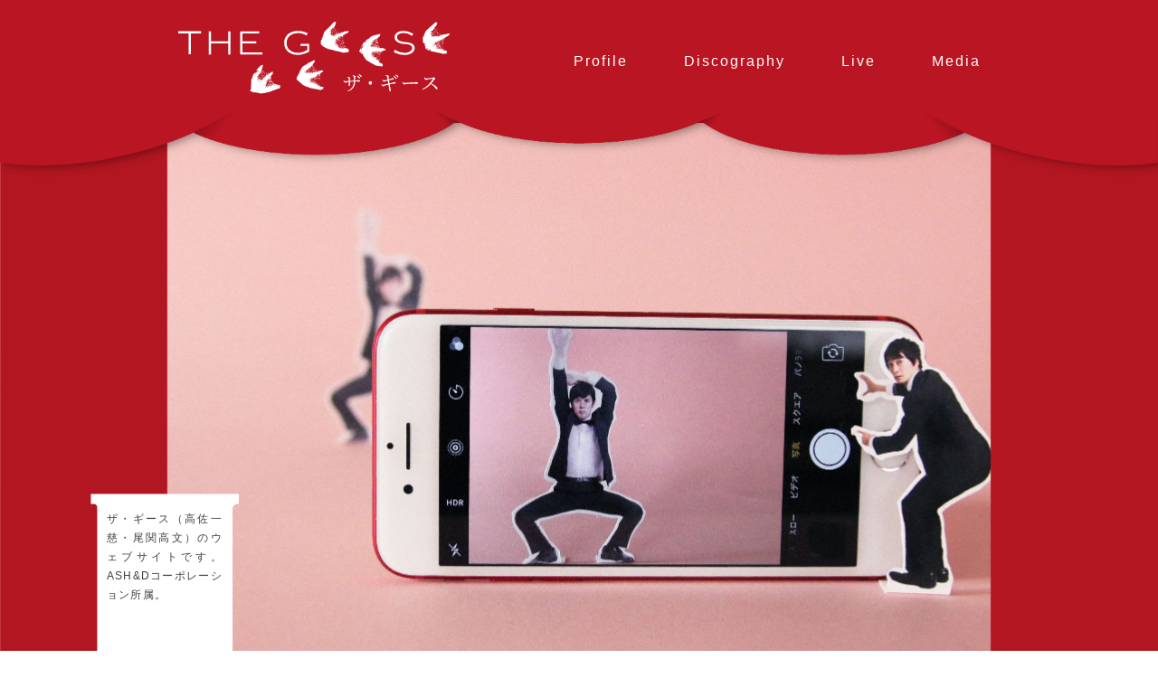

--- FILE ---
content_type: text/html; charset=UTF-8
request_url: https://thegeese.jp/media/2023/01/02/1311/
body_size: 9058
content:
<!doctype html>
<html lang="ja">
<head>
	<meta charset="UTF-8">
	<meta name="viewport" content="width=device-width, initial-scale=1">
	<link rel="profile" href="http://gmpg.org/xfn/11">

	<link rel="apple-touch-icon" sizes="180x180" href="https://thegeese.jp/wp/wp-content/themes/the_geese_2023/img/favicon/apple-touch-icon.png">
	<link rel="icon" type="image/png" sizes="32x32" href="https://thegeese.jp/wp/wp-content/themes/the_geese_2023/img/favicon//favicon-32x32.png">
	<link rel="icon" type="image/png" sizes="16x16" href="https://thegeese.jp/wp/wp-content/themes/the_geese_2023/img/favicon//favicon-16x16.png">
	<link rel="manifest" href="https://thegeese.jp/wp/wp-content/themes/the_geese_2023/img/favicon//site.webmanifest">
	<link rel="mask-icon" href="https://thegeese.jp/wp/wp-content/themes/the_geese_2023/img/favicon//safari-pinned-tab.svg" color="#5bbad5">
	<meta name="msapplication-TileColor" content="#ffc40d">
	<meta name="theme-color" content="#ffffff">
	<meta property="og:type" content="website" />
	<meta name="twitter:card" content="summary_large_image">
	<meta property="og:url" content="https://thegeese.jp/media/2023/01/02/1311/" />
<meta name="description" content="1/2(月) 21:00~23:00　@RCCラジオ https://radiko.jp/#!/ts/RCC/20230102210000" />
<meta property="og:description" content="1/2(月) 21:00~23:00　@RCCラジオ https://radiko.jp/#!/ts/RCC/20230102210000" />
<title>ザ・ギースのさすまたの里</title>
<meta property="og:title" content="ザ・ギースのさすまたの里" />
<meta name="twitter:title" content="ザ・ギースのさすまたの里" />
<meta name="twitter:description" content="1/2(月) 21:00~23:00　@RCCラジオ https://radiko.jp/#!/ts/RCC/20230102210000" />
	<meta property="og:image" content="https://thegeese.jp/wp/wp-content/themes/the_geese_2023/img/common/ogimg.png" />
<meta name="twitter:image:src" content="https://thegeese.jp/wp/wp-content/themes/the_geese_2023/img/common/ogimg.png" />

	<title>ザ・ギースのさすまたの里 &#8211; ザ・ギース</title>
<meta name='robots' content='max-image-preview:large' />
<link rel='dns-prefetch' href='//code.jquery.com' />
<link rel='dns-prefetch' href='//cdn.jsdelivr.net' />
<link rel="alternate" type="application/rss+xml" title="ザ・ギース &raquo; フィード" href="https://thegeese.jp/feed/" />
<link rel="alternate" type="application/rss+xml" title="ザ・ギース &raquo; コメントフィード" href="https://thegeese.jp/comments/feed/" />
<script type="text/javascript">
window._wpemojiSettings = {"baseUrl":"https:\/\/s.w.org\/images\/core\/emoji\/14.0.0\/72x72\/","ext":".png","svgUrl":"https:\/\/s.w.org\/images\/core\/emoji\/14.0.0\/svg\/","svgExt":".svg","source":{"concatemoji":"https:\/\/thegeese.jp\/wp\/wp-includes\/js\/wp-emoji-release.min.js?ver=6.2"}};
/*! This file is auto-generated */
!function(e,a,t){var n,r,o,i=a.createElement("canvas"),p=i.getContext&&i.getContext("2d");function s(e,t){p.clearRect(0,0,i.width,i.height),p.fillText(e,0,0);e=i.toDataURL();return p.clearRect(0,0,i.width,i.height),p.fillText(t,0,0),e===i.toDataURL()}function c(e){var t=a.createElement("script");t.src=e,t.defer=t.type="text/javascript",a.getElementsByTagName("head")[0].appendChild(t)}for(o=Array("flag","emoji"),t.supports={everything:!0,everythingExceptFlag:!0},r=0;r<o.length;r++)t.supports[o[r]]=function(e){if(p&&p.fillText)switch(p.textBaseline="top",p.font="600 32px Arial",e){case"flag":return s("\ud83c\udff3\ufe0f\u200d\u26a7\ufe0f","\ud83c\udff3\ufe0f\u200b\u26a7\ufe0f")?!1:!s("\ud83c\uddfa\ud83c\uddf3","\ud83c\uddfa\u200b\ud83c\uddf3")&&!s("\ud83c\udff4\udb40\udc67\udb40\udc62\udb40\udc65\udb40\udc6e\udb40\udc67\udb40\udc7f","\ud83c\udff4\u200b\udb40\udc67\u200b\udb40\udc62\u200b\udb40\udc65\u200b\udb40\udc6e\u200b\udb40\udc67\u200b\udb40\udc7f");case"emoji":return!s("\ud83e\udef1\ud83c\udffb\u200d\ud83e\udef2\ud83c\udfff","\ud83e\udef1\ud83c\udffb\u200b\ud83e\udef2\ud83c\udfff")}return!1}(o[r]),t.supports.everything=t.supports.everything&&t.supports[o[r]],"flag"!==o[r]&&(t.supports.everythingExceptFlag=t.supports.everythingExceptFlag&&t.supports[o[r]]);t.supports.everythingExceptFlag=t.supports.everythingExceptFlag&&!t.supports.flag,t.DOMReady=!1,t.readyCallback=function(){t.DOMReady=!0},t.supports.everything||(n=function(){t.readyCallback()},a.addEventListener?(a.addEventListener("DOMContentLoaded",n,!1),e.addEventListener("load",n,!1)):(e.attachEvent("onload",n),a.attachEvent("onreadystatechange",function(){"complete"===a.readyState&&t.readyCallback()})),(e=t.source||{}).concatemoji?c(e.concatemoji):e.wpemoji&&e.twemoji&&(c(e.twemoji),c(e.wpemoji)))}(window,document,window._wpemojiSettings);
</script>
<style type="text/css">
img.wp-smiley,
img.emoji {
	display: inline !important;
	border: none !important;
	box-shadow: none !important;
	height: 1em !important;
	width: 1em !important;
	margin: 0 0.07em !important;
	vertical-align: -0.1em !important;
	background: none !important;
	padding: 0 !important;
}
</style>
	<link rel='stylesheet' id='wp-block-library-css' href='https://thegeese.jp/wp/wp-includes/css/dist/block-library/style.min.css?ver=1690794087' type='text/css' media='all' />
<link rel='stylesheet' id='classic-theme-styles-css' href='https://thegeese.jp/wp/wp-includes/css/classic-themes.min.css?ver=1690794087' type='text/css' media='all' />
<style id='global-styles-inline-css' type='text/css'>
body{--wp--preset--color--black: #000000;--wp--preset--color--cyan-bluish-gray: #abb8c3;--wp--preset--color--white: #ffffff;--wp--preset--color--pale-pink: #f78da7;--wp--preset--color--vivid-red: #cf2e2e;--wp--preset--color--luminous-vivid-orange: #ff6900;--wp--preset--color--luminous-vivid-amber: #fcb900;--wp--preset--color--light-green-cyan: #7bdcb5;--wp--preset--color--vivid-green-cyan: #00d084;--wp--preset--color--pale-cyan-blue: #8ed1fc;--wp--preset--color--vivid-cyan-blue: #0693e3;--wp--preset--color--vivid-purple: #9b51e0;--wp--preset--gradient--vivid-cyan-blue-to-vivid-purple: linear-gradient(135deg,rgba(6,147,227,1) 0%,rgb(155,81,224) 100%);--wp--preset--gradient--light-green-cyan-to-vivid-green-cyan: linear-gradient(135deg,rgb(122,220,180) 0%,rgb(0,208,130) 100%);--wp--preset--gradient--luminous-vivid-amber-to-luminous-vivid-orange: linear-gradient(135deg,rgba(252,185,0,1) 0%,rgba(255,105,0,1) 100%);--wp--preset--gradient--luminous-vivid-orange-to-vivid-red: linear-gradient(135deg,rgba(255,105,0,1) 0%,rgb(207,46,46) 100%);--wp--preset--gradient--very-light-gray-to-cyan-bluish-gray: linear-gradient(135deg,rgb(238,238,238) 0%,rgb(169,184,195) 100%);--wp--preset--gradient--cool-to-warm-spectrum: linear-gradient(135deg,rgb(74,234,220) 0%,rgb(151,120,209) 20%,rgb(207,42,186) 40%,rgb(238,44,130) 60%,rgb(251,105,98) 80%,rgb(254,248,76) 100%);--wp--preset--gradient--blush-light-purple: linear-gradient(135deg,rgb(255,206,236) 0%,rgb(152,150,240) 100%);--wp--preset--gradient--blush-bordeaux: linear-gradient(135deg,rgb(254,205,165) 0%,rgb(254,45,45) 50%,rgb(107,0,62) 100%);--wp--preset--gradient--luminous-dusk: linear-gradient(135deg,rgb(255,203,112) 0%,rgb(199,81,192) 50%,rgb(65,88,208) 100%);--wp--preset--gradient--pale-ocean: linear-gradient(135deg,rgb(255,245,203) 0%,rgb(182,227,212) 50%,rgb(51,167,181) 100%);--wp--preset--gradient--electric-grass: linear-gradient(135deg,rgb(202,248,128) 0%,rgb(113,206,126) 100%);--wp--preset--gradient--midnight: linear-gradient(135deg,rgb(2,3,129) 0%,rgb(40,116,252) 100%);--wp--preset--duotone--dark-grayscale: url('#wp-duotone-dark-grayscale');--wp--preset--duotone--grayscale: url('#wp-duotone-grayscale');--wp--preset--duotone--purple-yellow: url('#wp-duotone-purple-yellow');--wp--preset--duotone--blue-red: url('#wp-duotone-blue-red');--wp--preset--duotone--midnight: url('#wp-duotone-midnight');--wp--preset--duotone--magenta-yellow: url('#wp-duotone-magenta-yellow');--wp--preset--duotone--purple-green: url('#wp-duotone-purple-green');--wp--preset--duotone--blue-orange: url('#wp-duotone-blue-orange');--wp--preset--font-size--small: 13px;--wp--preset--font-size--medium: 20px;--wp--preset--font-size--large: 36px;--wp--preset--font-size--x-large: 42px;--wp--preset--spacing--20: 0.44rem;--wp--preset--spacing--30: 0.67rem;--wp--preset--spacing--40: 1rem;--wp--preset--spacing--50: 1.5rem;--wp--preset--spacing--60: 2.25rem;--wp--preset--spacing--70: 3.38rem;--wp--preset--spacing--80: 5.06rem;--wp--preset--shadow--natural: 6px 6px 9px rgba(0, 0, 0, 0.2);--wp--preset--shadow--deep: 12px 12px 50px rgba(0, 0, 0, 0.4);--wp--preset--shadow--sharp: 6px 6px 0px rgba(0, 0, 0, 0.2);--wp--preset--shadow--outlined: 6px 6px 0px -3px rgba(255, 255, 255, 1), 6px 6px rgba(0, 0, 0, 1);--wp--preset--shadow--crisp: 6px 6px 0px rgba(0, 0, 0, 1);}:where(.is-layout-flex){gap: 0.5em;}body .is-layout-flow > .alignleft{float: left;margin-inline-start: 0;margin-inline-end: 2em;}body .is-layout-flow > .alignright{float: right;margin-inline-start: 2em;margin-inline-end: 0;}body .is-layout-flow > .aligncenter{margin-left: auto !important;margin-right: auto !important;}body .is-layout-constrained > .alignleft{float: left;margin-inline-start: 0;margin-inline-end: 2em;}body .is-layout-constrained > .alignright{float: right;margin-inline-start: 2em;margin-inline-end: 0;}body .is-layout-constrained > .aligncenter{margin-left: auto !important;margin-right: auto !important;}body .is-layout-constrained > :where(:not(.alignleft):not(.alignright):not(.alignfull)){max-width: var(--wp--style--global--content-size);margin-left: auto !important;margin-right: auto !important;}body .is-layout-constrained > .alignwide{max-width: var(--wp--style--global--wide-size);}body .is-layout-flex{display: flex;}body .is-layout-flex{flex-wrap: wrap;align-items: center;}body .is-layout-flex > *{margin: 0;}:where(.wp-block-columns.is-layout-flex){gap: 2em;}.has-black-color{color: var(--wp--preset--color--black) !important;}.has-cyan-bluish-gray-color{color: var(--wp--preset--color--cyan-bluish-gray) !important;}.has-white-color{color: var(--wp--preset--color--white) !important;}.has-pale-pink-color{color: var(--wp--preset--color--pale-pink) !important;}.has-vivid-red-color{color: var(--wp--preset--color--vivid-red) !important;}.has-luminous-vivid-orange-color{color: var(--wp--preset--color--luminous-vivid-orange) !important;}.has-luminous-vivid-amber-color{color: var(--wp--preset--color--luminous-vivid-amber) !important;}.has-light-green-cyan-color{color: var(--wp--preset--color--light-green-cyan) !important;}.has-vivid-green-cyan-color{color: var(--wp--preset--color--vivid-green-cyan) !important;}.has-pale-cyan-blue-color{color: var(--wp--preset--color--pale-cyan-blue) !important;}.has-vivid-cyan-blue-color{color: var(--wp--preset--color--vivid-cyan-blue) !important;}.has-vivid-purple-color{color: var(--wp--preset--color--vivid-purple) !important;}.has-black-background-color{background-color: var(--wp--preset--color--black) !important;}.has-cyan-bluish-gray-background-color{background-color: var(--wp--preset--color--cyan-bluish-gray) !important;}.has-white-background-color{background-color: var(--wp--preset--color--white) !important;}.has-pale-pink-background-color{background-color: var(--wp--preset--color--pale-pink) !important;}.has-vivid-red-background-color{background-color: var(--wp--preset--color--vivid-red) !important;}.has-luminous-vivid-orange-background-color{background-color: var(--wp--preset--color--luminous-vivid-orange) !important;}.has-luminous-vivid-amber-background-color{background-color: var(--wp--preset--color--luminous-vivid-amber) !important;}.has-light-green-cyan-background-color{background-color: var(--wp--preset--color--light-green-cyan) !important;}.has-vivid-green-cyan-background-color{background-color: var(--wp--preset--color--vivid-green-cyan) !important;}.has-pale-cyan-blue-background-color{background-color: var(--wp--preset--color--pale-cyan-blue) !important;}.has-vivid-cyan-blue-background-color{background-color: var(--wp--preset--color--vivid-cyan-blue) !important;}.has-vivid-purple-background-color{background-color: var(--wp--preset--color--vivid-purple) !important;}.has-black-border-color{border-color: var(--wp--preset--color--black) !important;}.has-cyan-bluish-gray-border-color{border-color: var(--wp--preset--color--cyan-bluish-gray) !important;}.has-white-border-color{border-color: var(--wp--preset--color--white) !important;}.has-pale-pink-border-color{border-color: var(--wp--preset--color--pale-pink) !important;}.has-vivid-red-border-color{border-color: var(--wp--preset--color--vivid-red) !important;}.has-luminous-vivid-orange-border-color{border-color: var(--wp--preset--color--luminous-vivid-orange) !important;}.has-luminous-vivid-amber-border-color{border-color: var(--wp--preset--color--luminous-vivid-amber) !important;}.has-light-green-cyan-border-color{border-color: var(--wp--preset--color--light-green-cyan) !important;}.has-vivid-green-cyan-border-color{border-color: var(--wp--preset--color--vivid-green-cyan) !important;}.has-pale-cyan-blue-border-color{border-color: var(--wp--preset--color--pale-cyan-blue) !important;}.has-vivid-cyan-blue-border-color{border-color: var(--wp--preset--color--vivid-cyan-blue) !important;}.has-vivid-purple-border-color{border-color: var(--wp--preset--color--vivid-purple) !important;}.has-vivid-cyan-blue-to-vivid-purple-gradient-background{background: var(--wp--preset--gradient--vivid-cyan-blue-to-vivid-purple) !important;}.has-light-green-cyan-to-vivid-green-cyan-gradient-background{background: var(--wp--preset--gradient--light-green-cyan-to-vivid-green-cyan) !important;}.has-luminous-vivid-amber-to-luminous-vivid-orange-gradient-background{background: var(--wp--preset--gradient--luminous-vivid-amber-to-luminous-vivid-orange) !important;}.has-luminous-vivid-orange-to-vivid-red-gradient-background{background: var(--wp--preset--gradient--luminous-vivid-orange-to-vivid-red) !important;}.has-very-light-gray-to-cyan-bluish-gray-gradient-background{background: var(--wp--preset--gradient--very-light-gray-to-cyan-bluish-gray) !important;}.has-cool-to-warm-spectrum-gradient-background{background: var(--wp--preset--gradient--cool-to-warm-spectrum) !important;}.has-blush-light-purple-gradient-background{background: var(--wp--preset--gradient--blush-light-purple) !important;}.has-blush-bordeaux-gradient-background{background: var(--wp--preset--gradient--blush-bordeaux) !important;}.has-luminous-dusk-gradient-background{background: var(--wp--preset--gradient--luminous-dusk) !important;}.has-pale-ocean-gradient-background{background: var(--wp--preset--gradient--pale-ocean) !important;}.has-electric-grass-gradient-background{background: var(--wp--preset--gradient--electric-grass) !important;}.has-midnight-gradient-background{background: var(--wp--preset--gradient--midnight) !important;}.has-small-font-size{font-size: var(--wp--preset--font-size--small) !important;}.has-medium-font-size{font-size: var(--wp--preset--font-size--medium) !important;}.has-large-font-size{font-size: var(--wp--preset--font-size--large) !important;}.has-x-large-font-size{font-size: var(--wp--preset--font-size--x-large) !important;}
.wp-block-navigation a:where(:not(.wp-element-button)){color: inherit;}
:where(.wp-block-columns.is-layout-flex){gap: 2em;}
.wp-block-pullquote{font-size: 1.5em;line-height: 1.6;}
</style>
<link rel='stylesheet' id='the_geese_theme-style-css' href='https://thegeese.jp/wp/wp-content/themes/the_geese_2023/style.css?ver=20230731901' type='text/css' media='all' />
<script type='text/javascript' src='https://code.jquery.com/jquery-3.7.0.min.js?ver=3.7.0' id='jquery-js'></script>
<link rel="https://api.w.org/" href="https://thegeese.jp/wp-json/" /><link rel="EditURI" type="application/rsd+xml" title="RSD" href="https://thegeese.jp/wp/xmlrpc.php?rsd" />
<link rel="wlwmanifest" type="application/wlwmanifest+xml" href="https://thegeese.jp/wp/wp-includes/wlwmanifest.xml" />
<meta name="generator" content="WordPress 6.2" />
<link rel="canonical" href="https://thegeese.jp/media/2023/01/02/1311/" />
<link rel='shortlink' href='https://thegeese.jp/?p=1311' />
<link rel="alternate" type="application/json+oembed" href="https://thegeese.jp/wp-json/oembed/1.0/embed?url=https%3A%2F%2Fthegeese.jp%2Fmedia%2F2023%2F01%2F02%2F1311%2F" />
<link rel="alternate" type="text/xml+oembed" href="https://thegeese.jp/wp-json/oembed/1.0/embed?url=https%3A%2F%2Fthegeese.jp%2Fmedia%2F2023%2F01%2F02%2F1311%2F&#038;format=xml" />
<style type="text/css">.recentcomments a{display:inline !important;padding:0 !important;margin:0 !important;}</style></head>

<body class="media-template-default single single-media postid-1311">
	<div class="sp_loading">
		<img src="https://thegeese.jp/wp/wp-content/themes/the_geese_2023/img/common/loading.gif" alt="ローディング">
	</div>
<div id="page" class="site">
	<a class="skip-link screen-reader-text" href="#content">Skip to content</a>

	<header id="masthead" class="site-header">

		<div class="site-sprite_animation-wrapper">
			<div class="site-sprite_animation">
		</div>
			<!-- <img src=""> -->
		</div>
		<div class="site-top-visual-wrapper">
			<div class="site-top-visual">
				<div class="top_visual"><div class="ipad_over_display" style="background-image:url(https://thegeese.jp/wp/wp-content/uploads/2017/11/07-compressor.jpg);"></div><div class="ipad_under_display" style="background-image:url(https://thegeese.jp/wp/wp-content/uploads/2018/03/img12.jpg);"></div></div>			</div>
		</div>
		<div class="site-free_space-wrapper ipad_under_display">
							<div class="site-free_space">
					<p class="free_text-content">
						ザ・ギース（高佐一慈・尾関高文）のウェブサイトです。ASH&amp;Dコーポレーション所属。
					</p>
				</div>
					</div>
		<div class="site-free_space-wrapper ipad_over_display">
							<p class="sticky-void"></p>
				<div class="site-free_space sticky">
					<p class="free_text-content">
						ザ・ギース（高佐一慈・尾関高文）のウェブサイトです。ASH&amp;Dコーポレーション所属。					</p>
				</div>
					</div>
		<div class="site-head-wrapper">
			<div class="maku_top">
				<img src="https://thegeese.jp/wp/wp-content/themes/the_geese_2023/img/common/nav_back.png" alt="">
			</div>
			<div class="site-head-inner">
				<div class="site-branding">
					<h1 class="site-title">
						<a href="https://thegeese.jp/" rel="home">
							<img src="https://thegeese.jp/wp/wp-content/themes/the_geese_2023/img/common/site_logo.svg" alt="ザ・ギース">
						</a>
					</h1>
				</div><!-- .site-branding -->

				<div class="site-sns margin_under_display">
					<span>Share</span>
					<div class="icon-wrapper">
						<a href="http://www.facebook.com/sharer.php?u=https://thegeese.jp" target="_blank">
							<img src="https://thegeese.jp/wp/wp-content/themes/the_geese_2023/img/common/icon_gray_fb.png" width="36px;" height="auto;">
						</a>
						<a href="http://twitter.com/share?url=https://thegeese.jp&amp;text=コントユニット「THE GEESE（ザ・ギース）」のウェブサイトです。 舞台・ＴＶ・ＣＭで活動しています。 ASH＆Dコーポレーション所属。[ザ・ギース]" target="_blank">
							<img src="https://thegeese.jp/wp/wp-content/themes/the_geese_2023/img/common/icon_gray_twitter.png" width="36px;" height="auto;">
						</a>
					</div>
				</div>

				<button class="toggle_button margin_under_display">
					<div class="toggle_button-inner">
						<i></i>
						<i></i>
						<i></i>
					</div>
				</button>
				<!-- <nav id="site-navigation" class="main-navigation margin_over_display"> -->
				<nav id="site-navigation" class="main-navigation">
					<div class="menu-menu-1-container"><ul id="primary-menu" class="menu"><li id="menu-item-195" class="margin_under_display menu-item menu-item-type-post_type menu-item-object-page menu-item-home menu-item-195"><a href="https://thegeese.jp/">Top</a></li>
<li id="menu-item-173" class="menu-item menu-item-type-post_type menu-item-object-page menu-item-173"><a href="https://thegeese.jp/profile/">Profile</a></li>
<li id="menu-item-172" class="menu-item menu-item-type-post_type menu-item-object-page menu-item-172"><a href="https://thegeese.jp/discography/">Discography</a></li>
<li id="menu-item-175" class="menu-item menu-item-type-custom menu-item-object-custom menu-item-175"><a href="https://thegeese.jp/live/">Live</a></li>
<li id="menu-item-176" class="menu-item menu-item-type-custom menu-item-object-custom menu-item-176"><a href="https://thegeese.jp/media/">Media</a></li>
</ul></div>				</nav><!-- #site-navigation -->
			</div>
		</div>
		<div class="site-sns margin_over_display">
			<span>Share</span>
			<a href="http://www.facebook.com/sharer.php?u=https://thegeese.jp" target="_blank">
				<img src="https://thegeese.jp/wp/wp-content/themes/the_geese_2023/img/common/icon_gray_fb.png" width="36px;" height="auto;">
			</a>
			<a href="http://twitter.com/share?url=https://thegeese.jp&amp;text=コントユニット「THE GEESE（ザ・ギース）」のウェブサイトです。 舞台・ＴＶ・ＣＭで活動しています。 ASH＆Dコーポレーション所属。[ザ・ギース]" target="_blank">
				<img src="https://thegeese.jp/wp/wp-content/themes/the_geese_2023/img/common/icon_gray_twitter.png" width="36px;" height="auto;">
			</a>
		</div>
		<!-- <div class="site-address">
			thegeese.com
		</div> -->
	</header><!-- #masthead -->

	<div id="content" class="site-content">

	<div id="primary" class="content-area">
		<main id="main" class="site-main" data-bodyattr="media-template-default single single-media postid-1311">

		
<article id="post-1311" class="post-1311 media type-media status-publish hentry mediacategory-radio">
	<header class="entry-header">
		<div class="entry-title-category">
				<img src="https://thegeese.jp/wp/wp-content/themes/the_geese_2023/img/media/icon_radio.png" alt="radio">
			</div>
			<div class="entry-title-text">
				<p class="entry-date">2023/1/2 Mon に投稿</p>
				<h1 class="entry-title">
					ザ・ギースのさすまたの里</h1>
			</div>
			<div class="entry-title-sns">
				<p>Share</p>
				<a class="sharebutton-fb" href="http://www.facebook.com/sharer.php?u=https://thegeese.jp/media/2023/01/02/1311/" target="_blank">
					<img src="https://thegeese.jp/wp/wp-content/themes/the_geese_2023/img/common/icon_black_facebook.png" alt="fb icon">
				</a>
				<a class="sharebutton-tw" href="http://twitter.com/share?url=https://thegeese.jp/media/2023/01/02/1311/&amp;text=ザ・ギースのさすまたの里[ザ・ギース]" " target="_blank">
					<img src="https://thegeese.jp/wp/wp-content/themes/the_geese_2023/img/common/icon_black_twitter.png" alt="tw icon">
				</a>
			</div>		<!-- <div class="entry-meta"> -->
			<!--  -->
		<!-- </div> -->
		<!-- .entry-meta -->
			</header><!-- .entry-header -->

	<div class="entry-content">
		<p>1/2(月) 21:00~23:00　@RCCラジオ</p>
<p><a href="https://radiko.jp/#!/ts/RCC/20230102210000" target="_blank" rel="noopener">https://radiko.jp/#!/ts/RCC/20230102210000</a></p>
	</div><!-- .entry-content -->

</article><!-- #post-1311 -->

	<nav class="navigation post-navigation" aria-label="投稿">
		<h2 class="screen-reader-text">投稿ナビゲーション</h2>
		<div class="nav-links"><div class="nav-previous"><a href="https://thegeese.jp/media/2023/01/01/1310/" rel="prev">マヂカルラブリーno寄席 <<</a></div><div class="nav-next"><a href="https://thegeese.jp/media/2023/01/25/1318/" rel="next">>> 第179回〜182回タカサ大喜利倶楽部</a></div></div>
	</nav>
		</main><!-- #main -->
	</div><!-- #primary -->


	</div><!-- #content -->
	<footer id="colophon" class="site-footer">
		<div class="site-footer-set clear">
			<div class="footer-logo">
				<img src="https://thegeese.jp/wp/wp-content/themes/the_geese_2023/img/common/logo_footer.svg" alt="the geese ロゴ">
			</div>
			<div class="imprint_set">
				<div class="contact">
					<a href="http://ash-d.info/" target="_blank">
						ザ・ギースへのお問い合わせはこちら
					</a>
					<a href="http://ash-d.info/" target="_blank">
						<img src="https://thegeese.jp/wp/wp-content/themes/the_geese_2023/img/common/ash_and_d_logo.png" alt="ASH&D ロゴ" width="100px;" height="auto;">
					</a>
				</div>
				<p class="copyright">
					Copyright © ASH&D.Co All rights reserved.
				</p>
			</div>
		</div>
	</footer>

</div><!-- #page -->

<script type='text/javascript' src='https://thegeese.jp/wp/wp-content/themes/the_geese_2023/js/navigation.js?ver=20151215' id='the_geese_theme-navigation-js'></script>
<script type='text/javascript' src='https://thegeese.jp/wp/wp-content/themes/the_geese_2023/js/skip-link-focus-fix.js?ver=20151215' id='the_geese_theme-skip-link-focus-fix-js'></script>
<script type='text/javascript' src='https://thegeese.jp/wp/wp-content/themes/the_geese_2023/js/main.min.js?ver=20171129' id='main-js'></script>
<script type='text/javascript' src='https://thegeese.jp/wp/wp-content/themes/the_geese_2023/js/jquery.pjax.js?ver=20180201' id='pjax-js'></script>
<script type='text/javascript' src='https://cdn.jsdelivr.net/npm/fullcalendar@6.1.8/index.global.min.js?ver=6.1.8' id='fullcalendar-js'></script>
<script type='text/javascript' id='custom-calendar-js-extra'>
/* <![CDATA[ */
var eventData = [{"title":"\u30b6\u30fb\u30ae\u30fc\u30b9\u5358\u72ec\u30e9\u30a4\u30d62025\u300cfoodie\u300d","start":"20250701","end":"2025-07-07","url":"https:\/\/thegeese.jp\/live\/2025\/03\/02\/1760\/","categoryNames":"live"},{"title":"\u30b6\u30fb\u30ae\u30fc\u30b9\u65b0\u30cd\u30bf\u30e9\u30a4\u30d6\u300c\u30cd\u30bf\u300d","start":"20260208","end":"2026-02-09","url":"https:\/\/thegeese.jp\/live\/2026\/01\/17\/1946\/","categoryNames":"live"},{"title":"\u4ff3\u512a\u306e\u6f14\u82b8\u4f1a","start":"20260124","end":"2026-01-25","url":"https:\/\/thegeese.jp\/live\/2026\/01\/17\/1945\/","categoryNames":"live"},{"title":"\u30b3\u30f3\u30c8\u3084\u308d\u3046\u305cvol.4","start":"20260124","end":"2026-01-25","url":"https:\/\/thegeese.jp\/live\/2026\/01\/17\/1944\/","categoryNames":"live"},{"title":"\u30cd\u30e2\u30d5\u30a3\u30e9\u30d6\u30eb\u30fc","start":"20260114","end":"2026-01-15","url":"https:\/\/thegeese.jp\/live\/2026\/01\/12\/1942\/","categoryNames":"live"},{"title":"\u307e\u3093\u307e\u308b","start":"20260116","end":"2026-01-17","url":"https:\/\/thegeese.jp\/media\/2026\/01\/10\/1943\/","categoryNames":"RADIO"},{"title":"\u30a2\u30fc\u30eb\u7279\u6226\u5927\u559c\u5229\u30e9\u30a4\u30d6","start":"20260112","end":"2026-01-13","url":"https:\/\/thegeese.jp\/live\/2026\/01\/10\/1941\/","categoryNames":"live"},{"title":"\u30a2\u30fc\u30eb\u7279\u6226\u30cd\u30bf\u30e9\u30a4\u30d6","start":"20260112","end":"2026-01-13","url":"https:\/\/thegeese.jp\/live\/2026\/01\/10\/1940\/","categoryNames":"live"},{"title":"\u30de\u30c2\u30ab\u30eb\u30e9\u30d6\u30ea\u30fcno\u5bc4\u5e2d","start":"20260101","end":"2026-01-02","url":"https:\/\/thegeese.jp\/media\/2025\/12\/31\/1939\/","categoryNames":"WEB"},{"title":"\u307e\u3093\u307e\u308b","start":"20251212","end":"2025-12-13","url":"https:\/\/thegeese.jp\/media\/2025\/12\/08\/1933\/","categoryNames":"RADIO"},{"title":"\u30de\u30b7\u30f3\u30ac\u30f3\u30ba\u306e\u50cd\u304d\u30bf\u30a4\u30df\u30fc","start":"20251209","end":"2025-12-10","url":"https:\/\/thegeese.jp\/media\/2025\/12\/08\/1931\/","categoryNames":"RADIO"},{"title":"R\u85e4\u672c\u306e\u30e6\u30fc\u30e2\u30a2\u30c1\u30e3\u30f3\u30cd\u30eb","start":"20251211","end":"2025-12-12","url":"https:\/\/thegeese.jp\/media\/2025\/12\/08\/1930\/","categoryNames":"WEB"},{"title":"\u30bf\u30ab\u30b5\u5927\u559c\u5229\u5036\u697d\u90e8\uff08\u7b2c296\u56de\u301c\u7b2c299\u56de\uff09","start":"20251202","end":"20251202","url":"https:\/\/thegeese.jp\/media\/2025\/12\/01\/1932\/","categoryNames":"WEB"},{"title":"\u30bf\u30ab\u30b5\u5927\u559c\u5229\u5036\u697d\u90e8\uff08\u7b2c296\u56de\u301c\u7b2c299\u56de\uff09","start":"20251209","end":"20251209","url":"https:\/\/thegeese.jp\/media\/2025\/12\/01\/1932\/","categoryNames":"WEB"},{"title":"\u30bf\u30ab\u30b5\u5927\u559c\u5229\u5036\u697d\u90e8\uff08\u7b2c296\u56de\u301c\u7b2c299\u56de\uff09","start":"20251216","end":"20251216","url":"https:\/\/thegeese.jp\/media\/2025\/12\/01\/1932\/","categoryNames":"WEB"},{"title":"\u30bf\u30ab\u30b5\u5927\u559c\u5229\u5036\u697d\u90e8\uff08\u7b2c296\u56de\u301c\u7b2c299\u56de\uff09","start":"20251223","end":"20251223","url":"https:\/\/thegeese.jp\/media\/2025\/12\/01\/1932\/","categoryNames":"WEB"},{"title":"\u3055\u3089\u3070\u9752\u6625\u306e\u5149Official Youtube Channel","start":"20251129","end":"2025-11-30","url":"https:\/\/thegeese.jp\/media\/2025\/11\/29\/1928\/","categoryNames":"WEB"},{"title":"\u4e09\u65e5\u6708\u30de\u30f3\u30cf\u30c3\u30bf\u30f3\u4ef2\u5dba\u306e\u304a\u7b11\u3044\u30af\u30a4\u30ba\u30e9\u30f3\u30c9","start":"20251230","end":"2025-12-31","url":"https:\/\/thegeese.jp\/live\/2025\/11\/28\/1927\/","categoryNames":"live"},{"title":"\u3055\u3089\u3070\u9752\u6625\u306e\u5149\u5bc4\u5e2d","start":"20251217","end":"2025-12-18","url":"https:\/\/thegeese.jp\/live\/2025\/11\/28\/1926\/","categoryNames":"live"},{"title":"\u5287\u56e3\u304b\u3082\u3081\u3093\u305f\u308b \u7b2c15\u56de\u516c\u6f14\u300c\u5947\u8de1\u304b\u306a\u300d","start":"20251225","end":"2025-12-30","url":"https:\/\/thegeese.jp\/live\/2025\/11\/15\/1925\/","categoryNames":"live"},{"title":"THE 6000SE","start":"20251211","end":"2025-12-12","url":"https:\/\/thegeese.jp\/live\/2025\/11\/15\/1924\/","categoryNames":"live"},{"title":"R\u85e4\u672c\u306e\u30e6\u30fc\u30e2\u30a2\u30c1\u30e3\u30f3\u30cd\u30eb","start":"20251120","end":"2025-11-21","url":"https:\/\/thegeese.jp\/media\/2025\/11\/12\/1929\/","categoryNames":"WEB"},{"title":"\u30d9\u30b9\u30c811","start":"20251111","end":"2025-11-12","url":"https:\/\/thegeese.jp\/live\/2025\/11\/07\/1923\/","categoryNames":"live"},{"title":"\u5353\u7403\u30b8\u30e3\u30d1\u30f3\uff01","start":"20251108","end":"20251108","url":"https:\/\/thegeese.jp\/media\/2025\/11\/07\/1922\/","categoryNames":"TV"},{"title":"\u5353\u7403\u30b8\u30e3\u30d1\u30f3\uff01","start":"20251122","end":"20251122","url":"https:\/\/thegeese.jp\/media\/2025\/11\/07\/1922\/","categoryNames":"TV"},{"title":"K-PRO\u30d7\u30ec\u30df\u30a2\u30e0LIVE","start":"20251130","end":"2025-12-01","url":"https:\/\/thegeese.jp\/live\/2025\/11\/07\/1902\/","categoryNames":"live"},{"title":"R\u85e4\u672c\u306e\u30e6\u30fc\u30e2\u30a2\u30c1\u30e3\u30f3\u30cd\u30eb","start":"20251030","end":"2025-10-31","url":"https:\/\/thegeese.jp\/media\/2025\/10\/28\/1921\/","categoryNames":"WEB"},{"title":"\u3069\u3093\u3050\u308a\u5144\u5f1f\u3068\u30b9\u30ea\u30fc\u30de\u30f3","start":"20251120","end":"2025-11-21","url":"https:\/\/thegeese.jp\/live\/2025\/10\/28\/1919\/","categoryNames":"live"},{"title":"\u8d64\u5dba\u7dcf\u7406\u3055\u3093\u300e\u304a\u304a\u304e\u308a\u307c\u3063\u3061\u300f\uff08\u53cc\u8449\u793e\uff09\u767a\u58f2\u8a18\u5ff5\u30a4\u30d9\u30f3\u30c8 \u5927\u559c\u5229\u3067\u904a\u3093\u3067\u307f\u3088\u3046","start":"20251102","end":"2025-11-03","url":"https:\/\/thegeese.jp\/live\/2025\/10\/28\/1917\/","categoryNames":"live"},{"title":"K-PRO\u30d7\u30ec\u30df\u30a2\u30e0LIVE","start":"20251101","end":"2025-11-02","url":"https:\/\/thegeese.jp\/live\/2025\/10\/28\/1916\/","categoryNames":"live"},{"title":"\u30bf\u30ab\u30b5\u5927\u559c\u5229\u5036\u697d\u90e8\uff08\u7b2c292\u56de\u301c\u7b2c295\u56de\uff09","start":"20251104","end":"20251104","url":"https:\/\/thegeese.jp\/media\/2025\/10\/28\/1914\/","categoryNames":"WEB"},{"title":"\u30bf\u30ab\u30b5\u5927\u559c\u5229\u5036\u697d\u90e8\uff08\u7b2c292\u56de\u301c\u7b2c295\u56de\uff09","start":"20251111","end":"20251111","url":"https:\/\/thegeese.jp\/media\/2025\/10\/28\/1914\/","categoryNames":"WEB"},{"title":"\u30bf\u30ab\u30b5\u5927\u559c\u5229\u5036\u697d\u90e8\uff08\u7b2c292\u56de\u301c\u7b2c295\u56de\uff09","start":"20251118","end":"20251118","url":"https:\/\/thegeese.jp\/media\/2025\/10\/28\/1914\/","categoryNames":"WEB"},{"title":"\u30bf\u30ab\u30b5\u5927\u559c\u5229\u5036\u697d\u90e8\uff08\u7b2c292\u56de\u301c\u7b2c295\u56de\uff09","start":"20251125","end":"20251125","url":"https:\/\/thegeese.jp\/media\/2025\/10\/28\/1914\/","categoryNames":"WEB"},{"title":"\u30de\u30eb\u30b3\u30dd\u30ed\u30ea","start":"20251019","end":"2025-10-20","url":"https:\/\/thegeese.jp\/media\/2025\/10\/12\/1911\/","categoryNames":"TV"},{"title":"\u30cd\u30bf\u30d1\u30ec","start":"20251018","end":"2025-10-19","url":"https:\/\/thegeese.jp\/media\/2025\/10\/11\/1910\/","categoryNames":"TV"},{"title":"\u5e74\u306e\u5dee\u30e9\u30b8\u30aa","start":"20250906","end":"20250906","url":"https:\/\/thegeese.jp\/media\/2025\/10\/07\/1909\/","categoryNames":"RADIO"},{"title":"\u5e74\u306e\u5dee\u30e9\u30b8\u30aa","start":"20250913","end":"20250913","url":"https:\/\/thegeese.jp\/media\/2025\/10\/07\/1909\/","categoryNames":"RADIO"},{"title":"\u5e74\u306e\u5dee\u30e9\u30b8\u30aa","start":"20250920","end":"20250920","url":"https:\/\/thegeese.jp\/media\/2025\/10\/07\/1909\/","categoryNames":"RADIO"},{"title":"\u5e74\u306e\u5dee\u30e9\u30b8\u30aa","start":"20250927","end":"20250927","url":"https:\/\/thegeese.jp\/media\/2025\/10\/07\/1909\/","categoryNames":"RADIO"},{"title":"\u5e74\u306e\u5dee\u30e9\u30b8\u30aa","start":"20251004","end":"20251004","url":"https:\/\/thegeese.jp\/media\/2025\/10\/07\/1909\/","categoryNames":"RADIO"},{"title":"\u5e74\u306e\u5dee\u30e9\u30b8\u30aa","start":"20251011","end":"20251011","url":"https:\/\/thegeese.jp\/media\/2025\/10\/07\/1909\/","categoryNames":"RADIO"},{"title":"\u5e74\u306e\u5dee\u30e9\u30b8\u30aa","start":"20251018","end":"20251018","url":"https:\/\/thegeese.jp\/media\/2025\/10\/07\/1909\/","categoryNames":"RADIO"},{"title":"\u5e74\u306e\u5dee\u30e9\u30b8\u30aa","start":"20251025","end":"20251025","url":"https:\/\/thegeese.jp\/media\/2025\/10\/07\/1909\/","categoryNames":"RADIO"},{"title":"\u5e74\u306e\u5dee\u30e9\u30b8\u30aa","start":"20251101","end":"20251101","url":"https:\/\/thegeese.jp\/media\/2025\/10\/07\/1909\/","categoryNames":"RADIO"},{"title":"\u5e74\u306e\u5dee\u30e9\u30b8\u30aa","start":"20251108","end":"20251108","url":"https:\/\/thegeese.jp\/media\/2025\/10\/07\/1909\/","categoryNames":"RADIO"},{"title":"\u5e74\u306e\u5dee\u30e9\u30b8\u30aa","start":"20251115","end":"20251115","url":"https:\/\/thegeese.jp\/media\/2025\/10\/07\/1909\/","categoryNames":"RADIO"},{"title":"\u5e74\u306e\u5dee\u30e9\u30b8\u30aa","start":"20251122","end":"20251122","url":"https:\/\/thegeese.jp\/media\/2025\/10\/07\/1909\/","categoryNames":"RADIO"},{"title":"\u5e74\u306e\u5dee\u30e9\u30b8\u30aa","start":"20251129","end":"20251129","url":"https:\/\/thegeese.jp\/media\/2025\/10\/07\/1909\/","categoryNames":"RADIO"},{"title":"\u5e74\u306e\u5dee\u30e9\u30b8\u30aa","start":"20251206","end":"20251206","url":"https:\/\/thegeese.jp\/media\/2025\/10\/07\/1909\/","categoryNames":"RADIO"},{"title":"\u5e74\u306e\u5dee\u30e9\u30b8\u30aa","start":"20251213","end":"20251213","url":"https:\/\/thegeese.jp\/media\/2025\/10\/07\/1909\/","categoryNames":"RADIO"},{"title":"\u5e74\u306e\u5dee\u30e9\u30b8\u30aa","start":"20251220","end":"20251220","url":"https:\/\/thegeese.jp\/media\/2025\/10\/07\/1909\/","categoryNames":"RADIO"},{"title":"\u5e74\u306e\u5dee\u30e9\u30b8\u30aa","start":"20251227","end":"20251227","url":"https:\/\/thegeese.jp\/media\/2025\/10\/07\/1909\/","categoryNames":"RADIO"},{"title":"\u30b6\u30fb\u30ae\u30fc\u30b9\u65b0\u30cd\u30bf\u30e9\u30a4\u30d6\u300c\u30cd\u30bf\u300d","start":"20251127","end":"2025-11-28","url":"https:\/\/thegeese.jp\/live\/2025\/10\/07\/1903\/","categoryNames":"live"},{"title":"\u795e\u793e\u3067\u5927\u559c\u5229\u30e9\u30a4\u30d6","start":"20251128","end":"2025-11-29","url":"https:\/\/thegeese.jp\/live\/2025\/10\/07\/1900\/","categoryNames":"live"},{"title":"\u7d39\u4ecb\u738b\u6c7a\u5b9a\u6226","start":"20251126","end":"2025-11-27","url":"https:\/\/thegeese.jp\/live\/2025\/10\/07\/1899\/","categoryNames":"live"},{"title":"\u6771\u4eac\u30b3\u30f3\u30c8\u30e1\u30f3R","start":"20251123","end":"2025-11-24","url":"https:\/\/thegeese.jp\/live\/2025\/10\/07\/1898\/","categoryNames":"live"},{"title":"\u81f3\u6975\u306e10\u5206\u30cd\u30bf\u30e9\u30a4\u30d6","start":"20251023","end":"2025-10-24","url":"https:\/\/thegeese.jp\/live\/2025\/10\/07\/1897\/","categoryNames":"live"},{"title":"\u82b8\u4eba\u9054\u306e\u8aad\u66f8\u4f1a\u301c\u30b3\u30f3\u30d3\u30cb\u4eba\u9593\u301c\u3092\u80b4\u306b\u8a9e\u308a\u5c3d\u304f\u3059\u591c","start":"20251022","end":"2025-10-23","url":"https:\/\/thegeese.jp\/live\/2025\/10\/07\/1896\/","categoryNames":"live"},{"title":"\u30ef\u30f3\u30c8\u30a5\u30eb\u30fc\u30a4\u30f3\u30bf\u30d3\u30e5\u30fc -\u5618\u3060\u3089\u3051\u306e\u767a\u8a00\u306b\u96a0\u3055\u308c\u305f\u3001\u305f\u3063\u305f\u3072\u3068\u3064\u306e\u771f\u5b9f-","start":"20251013","end":"2025-10-14","url":"https:\/\/thegeese.jp\/live\/2025\/10\/07\/1895\/","categoryNames":"live"},{"title":"\u7fcc\u65e5\u306e\u30cd\u30bf\u30e9\u30a4\u30d6","start":"20251012","end":"2025-10-13","url":"https:\/\/thegeese.jp\/live\/2025\/10\/07\/1894\/","categoryNames":"live"},{"title":"\u30a2\u30fc\u30eb\u7279\u6226\u30cd\u30bf\u30e9\u30a4\u30d6","start":"20251011","end":"2025-10-12","url":"https:\/\/thegeese.jp\/live\/2025\/10\/07\/1893\/","categoryNames":"live"},{"title":"\u30bf\u30ab\u30b5\u5927\u559c\u5229\u5036\u697d\u90e8\uff08\u7b2c288\u56de\u301c\u7b2c291\u56de\uff09","start":"20251007","end":"20251007","url":"https:\/\/thegeese.jp\/media\/2025\/10\/06\/1892\/","categoryNames":"WEB"},{"title":"\u30bf\u30ab\u30b5\u5927\u559c\u5229\u5036\u697d\u90e8\uff08\u7b2c288\u56de\u301c\u7b2c291\u56de\uff09","start":"20251014","end":"20251014","url":"https:\/\/thegeese.jp\/media\/2025\/10\/06\/1892\/","categoryNames":"WEB"},{"title":"\u30bf\u30ab\u30b5\u5927\u559c\u5229\u5036\u697d\u90e8\uff08\u7b2c288\u56de\u301c\u7b2c291\u56de\uff09","start":"20251021","end":"20251021","url":"https:\/\/thegeese.jp\/media\/2025\/10\/06\/1892\/","categoryNames":"WEB"},{"title":"\u30bf\u30ab\u30b5\u5927\u559c\u5229\u5036\u697d\u90e8\uff08\u7b2c288\u56de\u301c\u7b2c291\u56de\uff09","start":"20251028","end":"20251028","url":"https:\/\/thegeese.jp\/media\/2025\/10\/06\/1892\/","categoryNames":"WEB"},{"title":"\uff2f\uff55\uff54\uff50\uff55\uff54\u3000\uff2c\uff21\uff35\uff27\uff28\u3000\uff30\uff32\uff2f\uff2a\uff25\uff23\uff34\u3000\uff36\uff2f\uff2c\uff0e\uff12\uff17","start":"20251112","end":"2025-11-13","url":"https:\/\/thegeese.jp\/live\/2025\/09\/20\/1891\/","categoryNames":"live"},{"title":"\u30b9\u30bf\u30f3\u30c9\u5927\u559c\u52293","start":"20251002","end":"2025-10-03","url":"https:\/\/thegeese.jp\/live\/2025\/09\/10\/1890\/","categoryNames":"live"},{"title":"\u6f2b\u624d5\u30fb\u30b3\u30f3\u30c85","start":"20250921","end":"2025-09-22","url":"https:\/\/thegeese.jp\/live\/2025\/09\/10\/1889\/","categoryNames":"live"},{"title":"\u591c\u660e\u3051\u306e\u30e9\u30f4\u30a3\u30c3\u30c8\uff01","start":"20250913","end":"2025-09-14","url":"https:\/\/thegeese.jp\/media\/2025\/09\/10\/1886\/","categoryNames":"TV"},{"title":"\u30e9\u30f4\u30a3\u30c3\u30c8\uff01","start":"20250910","end":"2025-09-11","url":"https:\/\/thegeese.jp\/media\/2025\/09\/10\/1885\/","categoryNames":"TV"},{"title":"\u30a8\u30af\u30b9\u30c8\u30ea\u30fc\u30e0\u30b9","start":"20250911","end":"2025-09-12","url":"https:\/\/thegeese.jp\/live\/2025\/09\/01\/1888\/","categoryNames":"live"},{"title":"\u30bf\u30ab\u30b5\u5927\u559c\u5229\u5036\u697d\u90e8\uff08\u7b2c284\u56de\u301c\u7b2c287\u56de\uff09","start":"20250909","end":"20250909","url":"https:\/\/thegeese.jp\/media\/2025\/09\/01\/1884\/","categoryNames":"WEB"},{"title":"\u30bf\u30ab\u30b5\u5927\u559c\u5229\u5036\u697d\u90e8\uff08\u7b2c284\u56de\u301c\u7b2c287\u56de\uff09","start":"20250916","end":"20250916","url":"https:\/\/thegeese.jp\/media\/2025\/09\/01\/1884\/","categoryNames":"WEB"},{"title":"\u30bf\u30ab\u30b5\u5927\u559c\u5229\u5036\u697d\u90e8\uff08\u7b2c284\u56de\u301c\u7b2c287\u56de\uff09","start":"20250923","end":"20250923","url":"https:\/\/thegeese.jp\/media\/2025\/09\/01\/1884\/","categoryNames":"WEB"},{"title":"\u30bf\u30ab\u30b5\u5927\u559c\u5229\u5036\u697d\u90e8\uff08\u7b2c284\u56de\u301c\u7b2c287\u56de\uff09","start":"20250930","end":"20250930","url":"https:\/\/thegeese.jp\/media\/2025\/09\/01\/1884\/","categoryNames":"WEB"},{"title":"\u30bf\u30ab\u30b5\u5927\u559c\u5229\u5036\u697d\u90e8\uff08\u7b2c284\u56de\u301c\u7b2c287\u56de\uff09","start":"20250902","end":"20250902","url":"https:\/\/thegeese.jp\/media\/2025\/09\/01\/1884\/","categoryNames":"WEB"},{"title":"K-PRO\u30b9\u30d1\u30fc\u30ad\u30f3\u30b0","start":"20250903","end":"2025-09-04","url":"https:\/\/thegeese.jp\/live\/2025\/08\/25\/1887\/","categoryNames":"live"},{"title":"R\u85e4\u672c\u306e\u30e6\u30fc\u30e2\u30a2\u30c1\u30e3\u30f3\u30cd\u30eb","start":"20250821","end":"2025-08-22","url":"https:\/\/thegeese.jp\/media\/2025\/08\/21\/1883\/","categoryNames":"WEB"},{"title":"\u4ee4\u548c\u6f2b\u624d\u7c73\u9a12\u52d5","start":"20250930","end":"2025-10-01","url":"https:\/\/thegeese.jp\/live\/2025\/08\/17\/1882\/","categoryNames":"live"},{"title":"\u30b3\u30a2\u30af\u30c8","start":"20250926","end":"2025-09-27","url":"https:\/\/thegeese.jp\/live\/2025\/08\/17\/1881\/","categoryNames":"live"},{"title":"\u30b3\u30a2\u30af\u30c8","start":"20250912","end":"2025-09-13","url":"https:\/\/thegeese.jp\/live\/2025\/08\/17\/1880\/","categoryNames":"live"},{"title":"\u5168\u65e5\u672c\u30b3\u30f3\u30c8\u30d5\u30a1\u30f3\u30af\u30e9\u30d6\u4e5d\u3007\u3007\u3007\u5146\u4e8c\u3007\u4e8c\u4e94","start":"20250906","end":"2025-09-07","url":"https:\/\/thegeese.jp\/live\/2025\/08\/17\/1879\/","categoryNames":"live"},{"title":"\u5168\u65e5\u672c\u30b3\u30f3\u30c8\u30d5\u30a1\u30f3\u30af\u30e9\u30d6\u4e5d\u3007\u3007\u3007\u6e80\u4e8c\u3007\u4e8c\u4e94","start":"20250906","end":"2025-09-07","url":"https:\/\/thegeese.jp\/live\/2025\/08\/17\/1878\/","categoryNames":"live"},{"title":"\u30ad\u30f3\u30b0\u30aa\u30d6\u30b3\u30f3\u30c82025\u6e96\u3005\u6c7a\u52dd 2\u90e8","start":"20250813","end":"2025-08-14","url":"https:\/\/thegeese.jp\/live\/2025\/08\/11\/1873\/","categoryNames":"live"},{"title":"\u82b8\u4eba\u304a\u8a66\u3057\u30e9\u30b8\u30aa\u300c\u30c7\u30c9\u30b3\u30ed\u300d","start":"20250810","end":"20250810","url":"https:\/\/thegeese.jp\/media\/2025\/08\/03\/1872\/","categoryNames":"RADIO"},{"title":"\u82b8\u4eba\u304a\u8a66\u3057\u30e9\u30b8\u30aa\u300c\u30c7\u30c9\u30b3\u30ed\u300d","start":"20250817","end":"20250817","url":"https:\/\/thegeese.jp\/media\/2025\/08\/03\/1872\/","categoryNames":"RADIO"},{"title":"\u82b8\u4eba\u304a\u8a66\u3057\u30e9\u30b8\u30aa\u300c\u30c7\u30c9\u30b3\u30ed\u300d","start":"20250824","end":"20250824","url":"https:\/\/thegeese.jp\/media\/2025\/08\/03\/1872\/","categoryNames":"RADIO"},{"title":"\u82b8\u4eba\u304a\u8a66\u3057\u30e9\u30b8\u30aa\u300c\u30c7\u30c9\u30b3\u30ed\u300d","start":"20250831","end":"20250831","url":"https:\/\/thegeese.jp\/media\/2025\/08\/03\/1872\/","categoryNames":"RADIO"},{"title":"\u82b8\u4eba\u304a\u8a66\u3057\u30e9\u30b8\u30aa\u300c\u30c7\u30c9\u30b3\u30ed\u300d","start":"20250907","end":"20250907","url":"https:\/\/thegeese.jp\/media\/2025\/08\/03\/1872\/","categoryNames":"RADIO"},{"title":"\u82b8\u4eba\u304a\u8a66\u3057\u30e9\u30b8\u30aa\u300c\u30c7\u30c9\u30b3\u30ed\u300d","start":"20250914","end":"20250914","url":"https:\/\/thegeese.jp\/media\/2025\/08\/03\/1872\/","categoryNames":"RADIO"},{"title":"\u82b8\u4eba\u304a\u8a66\u3057\u30e9\u30b8\u30aa\u300c\u30c7\u30c9\u30b3\u30ed\u300d","start":"20250921","end":"20250921","url":"https:\/\/thegeese.jp\/media\/2025\/08\/03\/1872\/","categoryNames":"RADIO"},{"title":"\u82b8\u4eba\u304a\u8a66\u3057\u30e9\u30b8\u30aa\u300c\u30c7\u30c9\u30b3\u30ed\u300d","start":"20250928","end":"20250928","url":"https:\/\/thegeese.jp\/media\/2025\/08\/03\/1872\/","categoryNames":"RADIO"},{"title":"\u304a\u306f\u30ea\u30ca\uff01","start":"20250807","end":"20250807","url":"https:\/\/thegeese.jp\/media\/2025\/08\/03\/1871\/","categoryNames":"TV"},{"title":"\u304a\u306f\u30ea\u30ca\uff01","start":"20250814","end":"20250814","url":"https:\/\/thegeese.jp\/media\/2025\/08\/03\/1871\/","categoryNames":"TV"},{"title":"\u304a\u306f\u30ea\u30ca\uff01","start":"20250821","end":"20250821","url":"https:\/\/thegeese.jp\/media\/2025\/08\/03\/1871\/","categoryNames":"TV"},{"title":"\u304a\u306f\u30ea\u30ca\uff01","start":"20250828","end":"20250828","url":"https:\/\/thegeese.jp\/media\/2025\/08\/03\/1871\/","categoryNames":"TV"},{"title":"\u304a\u306f\u30ea\u30ca\uff01","start":"20250904","end":"20250904","url":"https:\/\/thegeese.jp\/media\/2025\/08\/03\/1871\/","categoryNames":"TV"},{"title":"\u304a\u306f\u30ea\u30ca\uff01","start":"20250911","end":"20250911","url":"https:\/\/thegeese.jp\/media\/2025\/08\/03\/1871\/","categoryNames":"TV"},{"title":"\u304a\u306f\u30ea\u30ca\uff01","start":"20250918","end":"20250918","url":"https:\/\/thegeese.jp\/media\/2025\/08\/03\/1871\/","categoryNames":"TV"},{"title":"\u304a\u306f\u30ea\u30ca\uff01","start":"20250925","end":"20250925","url":"https:\/\/thegeese.jp\/media\/2025\/08\/03\/1871\/","categoryNames":"TV"},{"title":"\u3059\u3063\u304b\u308a\u306b\u3061\u3088\u3046\u30c1\u30e3\u30c3\u30d7\u30ea\u30f3","start":"20250802","end":"2025-08-03","url":"https:\/\/thegeese.jp\/media\/2025\/08\/02\/1870\/","categoryNames":"TV"},{"title":"\u30b6\u30fb\u30ae\u30fc\u30b9\u5358\u72ec\u30e9\u30a4\u30d62025\u300cfoodie\u300d\u914d\u4fe1","start":"20250723","end":"2025-08-13","url":"https:\/\/thegeese.jp\/media\/2025\/07\/27\/1865\/","categoryNames":"WEB"},{"title":"\u30bf\u30ab\u30b5\u5927\u559c\u5229\u5036\u697d\u90e8\uff08\u7b2c280\u56de\u301c\u7b2c283\u56de\uff09","start":"20250805","end":"20250805","url":"https:\/\/thegeese.jp\/media\/2025\/07\/27\/1864\/","categoryNames":"WEB"},{"title":"\u30bf\u30ab\u30b5\u5927\u559c\u5229\u5036\u697d\u90e8\uff08\u7b2c280\u56de\u301c\u7b2c283\u56de\uff09","start":"20250812","end":"20250812","url":"https:\/\/thegeese.jp\/media\/2025\/07\/27\/1864\/","categoryNames":"WEB"},{"title":"\u30bf\u30ab\u30b5\u5927\u559c\u5229\u5036\u697d\u90e8\uff08\u7b2c280\u56de\u301c\u7b2c283\u56de\uff09","start":"20250819","end":"20250819","url":"https:\/\/thegeese.jp\/media\/2025\/07\/27\/1864\/","categoryNames":"WEB"},{"title":"\u30bf\u30ab\u30b5\u5927\u559c\u5229\u5036\u697d\u90e8\uff08\u7b2c280\u56de\u301c\u7b2c283\u56de\uff09","start":"20250826","end":"20250826","url":"https:\/\/thegeese.jp\/media\/2025\/07\/27\/1864\/","categoryNames":"WEB"},{"title":"\u30aa\u30b8\u30f3\u30aa\u30ba\u30dc\u30fc\u30f3\u7be0\u5bae\u6681\u306e\u4e00\u56de\u3084\u3089\u305b\u3066","start":"20250816","end":"2025-08-17","url":"https:\/\/thegeese.jp\/live\/2025\/07\/27\/1863\/","categoryNames":"live"},{"title":"\u5927\u5b66\u82b8\u4f1a\u500b\u4eba\u62262025 \u6c7a\u52dd\u6226","start":"20250828","end":"2025-08-29","url":"https:\/\/thegeese.jp\/live\/2025\/07\/27\/1862\/","categoryNames":"live"},{"title":"R\u85e4\u672c\u306e\u7acb\u738b","start":"20250824","end":"2025-08-25","url":"https:\/\/thegeese.jp\/live\/2025\/07\/27\/1861\/","categoryNames":"live"},{"title":"\u81f3\u6975\u306e10\u5206\u30cd\u30bf\u30e9\u30a4\u30d6","start":"20250822","end":"2025-08-23","url":"https:\/\/thegeese.jp\/live\/2025\/07\/27\/1860\/","categoryNames":"live"},{"title":"\u30d5\u30a1\u30a4\u30e4\u30fc\u30b5\u30f3\u30c0\u30fc\u306e\u30b3\u30f3\u30c8\uff15\u756a\u52dd\u8ca0","start":"20250820","end":"2025-08-21","url":"https:\/\/thegeese.jp\/live\/2025\/07\/27\/1859\/","categoryNames":"live"},{"title":"K-PRO\u304a\u76c6\u30d7\u30ec\u30df\u30a2\u30e0","start":"20250811","end":"2025-08-12","url":"https:\/\/thegeese.jp\/live\/2025\/07\/27\/1858\/","categoryNames":"live"},{"title":"CONTE\u4eba","start":"20250805","end":"2025-08-06","url":"https:\/\/thegeese.jp\/live\/2025\/07\/27\/1857\/","categoryNames":"live"},{"title":"K-PRO\u30d7\u30ec\u30df\u30a2\u30e0LIVE","start":"20250802","end":"2025-08-03","url":"https:\/\/thegeese.jp\/live\/2025\/07\/27\/1856\/","categoryNames":"live"},{"title":"\u771f\u590f\u306e\u7b11\u30d5\u30a7\u30b92025 DAY2","start":"20250730","end":"2025-07-31","url":"https:\/\/thegeese.jp\/live\/2025\/07\/12\/1852\/","categoryNames":"live"},{"title":"\u30b3\u30a2\u30af\u30c8","start":"20250725","end":"2025-07-26","url":"https:\/\/thegeese.jp\/live\/2025\/06\/29\/1846\/","categoryNames":"live"},{"title":"\u30b6\u30fb\u30ae\u30fc\u30b9\u30c8\u30fc\u30af\u30e9\u30a4\u30d6\u300c\u53cd\u7701\u3057\u306a\u30442025\u590f\u300d","start":"20250731","end":"2025-08-01","url":"https:\/\/thegeese.jp\/live\/2025\/06\/14\/1839\/","categoryNames":"live"}];
/* ]]> */
</script>
<script type='text/javascript' src='https://thegeese.jp/wp/wp-content/themes/the_geese_2023/js/custom-calendar.js?ver=1.0' id='custom-calendar-js'></script>

</body>
</html>


--- FILE ---
content_type: text/css
request_url: https://thegeese.jp/wp/wp-content/themes/the_geese_2023/style.css?ver=20230731901
body_size: 10097
content:
@charset "UTF-8";
/*!
Theme Name: the_geese_theme_2023
Theme URI: http://underscores.me/
Author: the_geese_website_team
Author URI: http://thegeese.jp/
Description: This theme is The geese\'s website Original.
Version: 1.0.0
License: GNU General Public License v2 or later
License URI: LICENSE
Text Domain: the_geese_theme
Tags: custom-background, custom-logo, custom-menu, featured-images, threaded-comments, translation-ready

This theme, like WordPress, is licensed under the GPL.
Use it to make something cool, have fun, and share what you've learned with others.

the_geese_theme_2023 is based on Underscores https://underscores.me/, (C) 2012-2017 Automattic, Inc.
Underscores is distributed under the terms of the GNU GPL v2 or later.

Normalizing styles have been helped along thanks to the fine work of
Nicolas Gallagher and Jonathan Neal https://necolas.github.io/normalize.css/
*/
/*--------------------------------------------------------------
>>> TABLE OF CONTENTS:
----------------------------------------------------------------
# Normalize
# Typography
# Elements
# Media Queries
# Forms
# Navigation
	## Links
	## Menus
# Accessibility
# Alignments
# Clearings
# Widgets
# Content
	## Posts and pages
	## Comments
# Infinite scroll
# Media
	## Captions
	## Galleries
--------------------------------------------------------------*/
/*--------------------------------------------------------------
# Normalize
--------------------------------------------------------------*/
html {
  font-family: sans-serif;
  -webkit-text-size-adjust: 100%;
  -ms-text-size-adjust: 100%; }

body {
  margin: 0; }

article,
aside,
details,
figcaption,
figure,
footer,
header,
main,
menu,
nav,
section,
summary {
  display: block; }

audio,
canvas,
progress,
video {
  display: inline-block;
  vertical-align: baseline; }

audio:not([controls]) {
  display: none;
  height: 0; }

[hidden],
template {
  display: none; }

a {
  background-color: transparent;
  color: inherit;
  background-color: transparent;
  -webkit-transition: 0.5s;
  -o-transition: 0.5s;
  transition: 0.5s; }

a:active,
a:hover {
  outline: 0; }

a:not([href^="tel"]):not(.comingsoon):hover {
  opacity: 0.5; }

abbr[title] {
  border-bottom: 1px dotted; }

b,
strong {
  font-weight: bold; }

dfn {
  font-style: italic; }

h1 {
  font-size: 2em;
  margin: 0.67em 0; }

mark {
  background: #ff0;
  color: #000; }

small {
  font-size: 80%; }

sub,
sup {
  font-size: 75%;
  line-height: 0;
  position: relative;
  vertical-align: baseline; }

sup {
  top: -0.5em; }

sub {
  bottom: -0.25em; }

img {
  border: 0; }

svg:not(:root) {
  overflow: hidden; }

figure {
  margin: 1em 40px; }

hr {
  -webkit-box-sizing: content-box;
  box-sizing: content-box;
  height: 0; }

pre {
  overflow: auto; }

code,
kbd,
pre,
samp {
  font-family: monospace, monospace;
  font-size: 1em; }

button,
input,
optgroup,
select,
textarea {
  color: inherit;
  font: inherit;
  margin: 0; }

button {
  overflow: visible; }

button,
select {
  text-transform: none; }

button,
html input[type="button"],
input[type="reset"],
input[type="submit"] {
  -webkit-appearance: button;
  cursor: pointer; }

button[disabled],
html input[disabled] {
  cursor: default; }

button::-moz-focus-inner,
input::-moz-focus-inner {
  border: 0;
  padding: 0; }

input {
  line-height: normal; }

input[type="checkbox"],
input[type="radio"] {
  -webkit-box-sizing: border-box;
  box-sizing: border-box;
  padding: 0; }

input[type="number"]::-webkit-inner-spin-button,
input[type="number"]::-webkit-outer-spin-button {
  height: auto; }

input[type="search"]::-webkit-search-cancel-button,
input[type="search"]::-webkit-search-decoration {
  -webkit-appearance: none; }

fieldset {
  border: 1px solid #c0c0c0;
  margin: 0 2px;
  padding: 0.35em 0.625em 0.75em; }

legend {
  border: 0;
  padding: 0; }

textarea {
  overflow: auto; }

optgroup {
  font-weight: bold; }

table {
  border-collapse: collapse;
  border-spacing: 0; }

td,
th {
  padding: 0; }

a[href^="tel"] {
  cursor: default; }

article p {
  word-wrap: break-word; }

/*--------------------------------------------------------------
# Typography
--------------------------------------------------------------*/
body,
button,
input,
select,
optgroup,
textarea {
  color: #404040;
  font-family: sans-serif;
  font-size: 16px;
  font-size: 10px;
  line-height: 1.5; }

h1, h2, h3, h4, h5, h6 {
  clear: both; }

p {
  margin-bottom: 1.5em; }

dfn, cite, em, i {
  font-style: italic; }

blockquote {
  margin: 0 1.5em; }

address {
  margin: 0 0 1.5em; }

pre {
  background: #eee;
  font-family: "Courier 10 Pitch", Courier, monospace;
  font-size: 15px;
  font-size: 9.375px;
  line-height: 1.6;
  margin-bottom: 1.6em;
  max-width: 100%;
  overflow: auto;
  padding: 1.6em; }

code, kbd, tt, var {
  font-family: Monaco, Consolas, "Andale Mono", "DejaVu Sans Mono", monospace;
  font-size: 15px;
  font-size: 9.375px; }

abbr, acronym {
  border-bottom: 1px dotted #666;
  cursor: help; }

mark, ins {
  background: #fff9c0;
  text-decoration: none; }

big {
  font-size: 125%; }

/*--------------------------------------------------------------
# Elements
--------------------------------------------------------------*/
html {
  -webkit-box-sizing: border-box;
  box-sizing: border-box; }

*,
*:before,
*:after {
  /* Inherit box-sizing to make it easier to change the property for components that leverage other behavior; see https://css-tricks.com/inheriting-box-sizing-probably-slightly-better-best-practice/ */
  -webkit-box-sizing: inherit;
  box-sizing: inherit; }

body {
  background: #fff;
  /* Fallback for when there is no custom background color defined. */ }

hr {
  background-color: #ccc;
  border: 0;
  height: 1px;
  margin-bottom: 1.5em; }

ul, ol {
  margin: 0 0 1.5em 3em; }

ul {
  list-style: disc; }

ol {
  list-style: decimal; }

li > ul,
li > ol {
  margin-bottom: 0;
  margin-left: 1.5em; }

dt {
  font-weight: bold; }

dd {
  margin: 0 1.5em 1.5em; }

img {
  height: auto;
  /* Make sure images are scaled correctly. */
  max-width: 100%;
  /* Adhere to container width. */ }

figure {
  margin: 1em 0;
  /* Extra wide images within figure tags don't overflow the content area. */ }

table {
  margin: 0 0 1.5em;
  width: 100%; }

/*--------------------------------------------------------------
# Media Queries
--------------------------------------------------------------*/
@media screen and (max-width: 1366px) {
  .over_display {
    display: none !important; } }

@media print, screen and (min-width: 1367px) {
  .under_display {
    display: none !important; } }

@media print, screen and (max-width: 1024px) {
  .margin_over_display {
    display: none !important; } }

@media print, screen and (min-width: 1025px) {
  .margin_under_display {
    display: none !important; } }

@media print, screen and (max-width: 910px) {
  .minimum_over_display {
    display: none !important; } }

@media print, screen and (min-width: 911px) {
  .minimum_under_display {
    display: none !important; } }

@media print, screen and (max-width: 768px) {
  .ipad_over_display {
    display: none !important; } }

@media print, screen and (min-width: 769px) {
  .ipad_under_display {
    display: none !important; } }

@media print, screen and (min-width: 376px) {
  .sp_display {
    display: none !important; } }

@-webkit-keyframes svg_anime01 {
  0% {
    stroke-dashoffset: 2000; }
  100% {
    stroke-dashoffset: 0; } }

@keyframes svg_anime01 {
  0% {
    stroke-dashoffset: 2000; }
  100% {
    stroke-dashoffset: 0; } }

@-webkit-keyframes svg_anime02 {
  0% {
    stroke-dashoffset: 4000; }
  100% {
    stroke-dashoffset: 0; } }

@keyframes svg_anime02 {
  0% {
    stroke-dashoffset: 4000; }
  100% {
    stroke-dashoffset: 0; } }

/*--------------------------------------------------------------
# Forms
--------------------------------------------------------------*/
button,
input[type="button"],
input[type="reset"],
input[type="submit"] {
  border: 1px solid;
  border-color: #ccc #ccc #bbb;
  border-radius: 3px;
  background: #e6e6e6;
  color: rgba(0, 0, 0, 0.8);
  font-size: 12px;
  font-size: 7.5px;
  line-height: 1;
  padding: .6em 1em .4em; }
  button:active, button:focus,
  input[type="button"]:active,
  input[type="button"]:focus,
  input[type="reset"]:active,
  input[type="reset"]:focus,
  input[type="submit"]:active,
  input[type="submit"]:focus {
    outline: none; }

input[type="text"],
input[type="email"],
input[type="url"],
input[type="password"],
input[type="search"],
input[type="number"],
input[type="tel"],
input[type="range"],
input[type="date"],
input[type="month"],
input[type="week"],
input[type="time"],
input[type="datetime"],
input[type="datetime-local"],
input[type="color"],
textarea {
  color: #666;
  border: 1px solid #ccc;
  border-radius: 3px;
  padding: 3px; }
  input[type="text"]:focus,
  input[type="email"]:focus,
  input[type="url"]:focus,
  input[type="password"]:focus,
  input[type="search"]:focus,
  input[type="number"]:focus,
  input[type="tel"]:focus,
  input[type="range"]:focus,
  input[type="date"]:focus,
  input[type="month"]:focus,
  input[type="week"]:focus,
  input[type="time"]:focus,
  input[type="datetime"]:focus,
  input[type="datetime-local"]:focus,
  input[type="color"]:focus,
  textarea:focus {
    outline: none; }

textarea {
  width: 100%; }

/*--------------------------------------------------------------
# Navigation
--------------------------------------------------------------*/
/*--------------------------------------------------------------
# Accessibility
--------------------------------------------------------------*/
/* Text meant only for screen readers. */
.screen-reader-text {
  border: 0;
  clip: rect(1px, 1px, 1px, 1px);
  -webkit-clip-path: inset(50%);
  clip-path: inset(50%);
  height: 1px;
  margin: -1px;
  overflow: hidden;
  padding: 0;
  position: absolute !important;
  width: 1px;
  word-wrap: normal !important;
  /* Many screen reader and browser combinations announce broken words as they would appear visually. */ }
  .screen-reader-text:focus {
    background-color: #f1f1f1;
    border-radius: 3px;
    -webkit-box-shadow: 0 0 2px 2px rgba(0, 0, 0, 0.6);
    box-shadow: 0 0 2px 2px rgba(0, 0, 0, 0.6);
    clip: auto !important;
    -webkit-clip-path: none;
    clip-path: none;
    color: #21759b;
    display: block;
    font-size: 14px;
    font-size: 8.75px;
    font-weight: bold;
    height: auto;
    left: 5px;
    line-height: normal;
    padding: 15px 23px 14px;
    text-decoration: none;
    top: 5px;
    width: auto;
    z-index: 100000;
    /* Above WP toolbar. */ }

/* Do not show the outline on the skip link target. */
#content[tabindex="-1"]:focus {
  outline: 0; }

/*--------------------------------------------------------------
# Alignments
--------------------------------------------------------------*/
.alignleft {
  display: inline;
  float: left;
  margin-right: 1.5em; }

.alignright {
  display: inline;
  float: right;
  margin-left: 1.5em; }

.aligncenter {
  clear: both;
  display: block;
  margin-left: auto;
  margin-right: auto; }

/*--------------------------------------------------------------
# Clearings
--------------------------------------------------------------*/
.clear:before,
.clear:after,
.entry-content:before,
.entry-content:after,
.comment-content:before,
.comment-content:after,
.site-header:before,
.site-header:after,
.site-content:before,
.site-content:after,
.site-footer:before,
.site-footer:after {
  content: "";
  display: table;
  table-layout: fixed; }

.clear:after,
.entry-content:after,
.comment-content:after,
.site-header:after,
.site-content:after,
.site-footer:after {
  clear: both; }

/*--------------------------------------------------------------
# Widgets
--------------------------------------------------------------*/
/*--------------------------------------------------------------
# Content
--------------------------------------------------------------*/
/*--------------------------------------------------------------
## Posts and pages
--------------------------------------------------------------*/
.sticky {
  display: block; }

.hentry {
  margin: 0 0 1.5em; }

.updated:not(.published) {
  display: none; }

.page-content,
.entry-content,
.entry-summary {
  margin: 1.5em 0 0; }

.page-links {
  clear: both;
  margin: 0 0 1.5em; }

/*--------------------------------------------------------------
## Comments
--------------------------------------------------------------*/
.comment-content a {
  word-wrap: break-word; }

.bypostauthor {
  display: block; }

/*--------------------------------------------------------------
# Infinite scroll
--------------------------------------------------------------*/
/*--------------------------------------------------------------
# Media
--------------------------------------------------------------*/
.page-content .wp-smiley,
.entry-content .wp-smiley,
.comment-content .wp-smiley {
  border: none;
  margin-bottom: 0;
  margin-top: 0;
  padding: 0; }

/* Make sure embeds and iframes fit their containers. */
embed,
iframe,
object {
  max-width: 100%; }

/* Make sure logo link wraps around logo image. */
.custom-logo-link {
  display: inline-block; }

/*--------------------------------------------------------------
## Captions
--------------------------------------------------------------*/
.wp-caption {
  margin-bottom: 1.5em;
  max-width: 100%; }
  .wp-caption img[class*="wp-image-"] {
    display: block;
    margin-left: auto;
    margin-right: auto; }
  .wp-caption .wp-caption-text {
    margin: 0.8075em 0; }

.wp-caption-text {
  text-align: center; }

/*--------------------------------------------------------------
## Galleries
--------------------------------------------------------------*/
.gallery {
  margin-bottom: 1.5em; }

.gallery-item {
  display: inline-block;
  text-align: center;
  vertical-align: top;
  width: 100%; }
  .gallery-columns-2 .gallery-item {
    max-width: 50%; }
  .gallery-columns-3 .gallery-item {
    max-width: 33.33%; }
  .gallery-columns-4 .gallery-item {
    max-width: 25%; }
  .gallery-columns-5 .gallery-item {
    max-width: 20%; }
  .gallery-columns-6 .gallery-item {
    max-width: 16.66%; }
  .gallery-columns-7 .gallery-item {
    max-width: 14.28%; }
  .gallery-columns-8 .gallery-item {
    max-width: 12.5%; }
  .gallery-columns-9 .gallery-item {
    max-width: 11.11%; }

.gallery-caption {
  display: block; }

/*--------------------------------------------------------------
# Custom
--------------------------------------------------------------*/
@-webkit-keyframes sprite_animation {
  0% {
    margin-top: 0; }
  100% {
    margin-top: -5728px; } }
@keyframes sprite_animation {
  0% {
    margin-top: 0; }
  100% {
    margin-top: -5728px; } }

@-webkit-keyframes sprite_animation_alternate {
  0% {
    margin-top: -5728px; }
  100% {
    margin-top: 0; } }

@keyframes sprite_animation_alternate {
  0% {
    margin-top: -5728px; }
  100% {
    margin-top: 0; } }

@-webkit-keyframes small_body_ready {
  0% {
    opacity: 0; }
  100% {
    opacity: 1; } }

@keyframes small_body_ready {
  0% {
    opacity: 0; }
  100% {
    opacity: 1; } }

.sticky {
  position: -webkit-sticky;
  position: sticky; }

.sticky.sticky-fixed.is-sticky {
  position: fixed;
  -webkit-backface-visibility: hidden;
  backface-visibility: hidden; }

.sticky.sticky-fixed.is-sticky:not([style*="margin-top"]) {
  margin-top: 0 !important; }

.sticky.sticky-fixed.is-sticky:not([style*="margin-bottom"]) {
  margin-bottom: 0 !important; }

.sticky.sticky-fixed.is-absolute {
  position: absolute; }

html,
body {
  width: 100%;
  height: auto;
  font-family: 游ゴシック体, "Yu Gothic", YuGothic, "ヒラギノ角ゴシック Pro", "Hiragino Kaku Gothic Pro", メイリオ, Meiryo, Osaka, "ＭＳ Ｐゴシック", "MS PGothic", sans-serif;
  letter-spacing: 0.1em; }

.sp_loading {
  width: 200px;
  height: auto;
  position: absolute;
  top: 50%;
  left: 50%;
  -webkit-transform: translate(-50%, -50%);
  -ms-transform: translate(-50%, -50%);
  transform: translate(-50%, -50%);
  z-index: 1;
  display: none; }
  .sp_loading.show {
    display: block; }

.hentry {
  margin: 0; }

.site-header {
  position: relative;
  letter-spacing: 0.2em;
  overflow: hidden;
  height: 830px;
  background-color: #b21620;
  z-index: 1; }
  @media print, screen and (max-width: 1024px) {
    .site-header {
      height: 770px; } }
  @media print, screen and (max-width: 768px) {
    .site-header {
      height: 80vh;
      background-color: unset;
      z-index: 1;
      overflow: visible; } }

.site-sprite_animation-wrapper {
  position: absolute;
  height: 830px;
  width: 100%; }
  @media print, screen and (max-width: 1024px) {
    .site-sprite_animation-wrapper {
      height: 770px; } }
  @media print, screen and (max-width: 768px) {
    .site-sprite_animation-wrapper {
      height: 80vh;
      overflow: hidden; } }
  @media print, screen and (max-width: 414px) {
    .site-sprite_animation-wrapper {
      overflow: unset; } }

.site-sprite_animation {
  position: relative;
  background-image: url("img/common/maku.png");
  background-repeat: no-repeat;
  background-position: top center;
  background-size: 100% 100%;
  width: 100%;
  height: 6444px;
  top: 130px;
  max-width: 1920px;
  left: 0;
  right: 0;
  margin: auto;
  z-index: 1;
  -webkit-animation-direction: alternate;
  animation-direction: alternate; }
  @media print, screen and (max-width: 1024px) {
    .site-sprite_animation {
      top: 70px; } }
  @media print, screen and (max-width: 768px) {
    .site-sprite_animation {
      height: 6444px; } }
  @media print, screen and (max-width: 414px) {
    .site-sprite_animation {
      display: none; } }

.site-top-visual-wrapper {
  width: 100%;
  max-width: 1367px;
  margin: 0 auto;
  position: relative;
  height: 100%;
  z-index: 0; }

.site-top-visual {
  position: relative;
  z-index: 1;
  width: 100%;
  margin-top: 130px;
  height: calc(100% - 130px); }
  @media print, screen and (max-width: 1024px) {
    .site-top-visual {
      margin-top: 70px;
      height: calc(100% - 70px); } }
  @media print, screen and (max-width: 768px) {
    .site-top-visual {
      margin-top: 0;
      height: 100%; } }

.top_visual {
  position: relative;
  width: 100%;
  height: 100%; }
  .top_visual > div {
    position: relative;
    display: block;
    width: 100%;
    height: 100%;
    background-size: cover;
    background-position: center; }

.site-free_space-wrapper {
  position: absolute;
  top: 0;
  pointer-events: none;
  z-index: 1; }
  @media print, screen and (max-width: 768px) {
    .site-free_space-wrapper {
      position: relative;
      z-index: 0; } }

.sticky-void {
  height: 555px;
  pointer-events: none;
  margin: 0; }
  @media print, screen and (max-width: 1024px) {
    .sticky-void {
      height: 486px; } }
  @media print, screen and (max-width: 768px) {
    .sticky-void {
      height: 0; } }

.site-free_space {
  bottom: 0;
  width: 164px;
  height: 284px;
  -webkit-transform: translate(250px, 0);
  -ms-transform: translate(250px, 0);
  transform: translate(250px, 0);
  background-image: url("img/common/free_space.png");
  background-repeat: no-repeat;
  background-size: 100%; }
  @media print, screen and (max-width: 1366px) {
    .site-free_space {
      -webkit-transform: translate(100px, 0);
      -ms-transform: translate(100px, 0);
      transform: translate(100px, 0); } }
  @media print, screen and (max-width: 768px) {
    .site-free_space {
      width: 100%;
      height: auto;
      background-image: none;
      background-color: #eceff1;
      position: relative;
      -webkit-transform: translate(0, 0);
      -ms-transform: translate(0, 0);
      transform: translate(0, 0); } }
  .site-free_space .free_text-content {
    margin: 0;
    position: absolute;
    top: 0.5em;
    width: calc(100% - 3em);
    word-wrap: break-word;
    left: 1.5em;
    text-align: justify;
    -webkit-font-feature-settings: "palt";
    font-feature-settings: "palt";
    letter-spacing: 0.1em;
    font-size: 19.2px;
    font-size: 12px;
    line-height: 1.8em;
    padding: 1em 0; }
    @media print, screen and (max-width: 768px) {
      .site-free_space .free_text-content {
        position: relative;
        width: 100%;
        left: 0;
        top: 0;
        padding: 1em; } }
    @media print, screen and (max-width: 768px) {
      .site-free_space .free_text-content:before {
        content: "";
        width: 0;
        height: auto;
        border: 10px solid transparent;
        border-bottom: 10px solid #eceff1;
        position: absolute;
        top: -20px;
        left: 0;
        right: 0;
        margin: auto; } }
  .site-free_space img {
    bottom: 0;
    position: relative;
    vertical-align: bottom; }

.site-head-wrapper {
  width: 100%;
  min-height: 70px;
  background-color: #ba1522;
  color: #fff;
  position: absolute;
  top: 0;
  z-index: 100; }
  @media print, screen and (max-width: 414px) {
    .site-head-wrapper {
      background-color: unset; } }

.maku_top {
  position: absolute;
  width: 100%;
  top: 120px; }
  @media print, screen and (max-width: 1024px) {
    .maku_top {
      top: 70px; } }
  @media print, screen and (max-width: 414px) {
    .maku_top {
      display: none; } }

.site-head-inner {
  margin: 0 auto;
  position: relative;
  display: -webkit-box;
  display: -ms-flexbox;
  display: flex;
  -ms-flex-pack: distribute;
  justify-content: space-around;
  -webkit-box-align: center;
  -ms-flex-align: center;
  align-items: center;
  height: 136px;
  max-width: 1024px;
  width: 100%; }
  @media print, screen and (max-width: 1024px) {
    .site-head-inner {
      -webkit-box-align: end;
      -ms-flex-align: end;
      align-items: flex-end;
      min-height: 60px;
      height: auto;
      max-width: 80%;
      margin: 0; } }

.site-branding {
  max-width: 300px;
  width: 100%; }
  @media print, screen and (max-width: 1024px) {
    .site-branding {
      max-width: 60%; } }
  @media print, screen and (max-width: 414px) {
    .site-branding {
      max-width: 50%;
      margin-top: 12px; } }
  .site-branding .site-title {
    margin: 0; }
    @media print, screen and (max-width: 1024px) {
      .site-branding .site-title {
        max-width: 200px;
        margin: 10px 0 0 10px; } }
    @media print, screen and (max-width: 414px) {
      .site-branding .site-title {
        max-width: 90%;
        margin: 0 auto; } }

.toggle_button {
  border: none;
  background-color: #4d4d4d;
  border-radius: 0;
  width: 40px;
  height: 40px;
  padding: 0;
  position: fixed;
  right: 5%;
  z-index: 2; }
  .toggle_button .toggle_button-inner {
    width: 20px;
    height: 20px;
    border: 0;
    border-radius: 0;
    padding: 0;
    -webkit-box-shadow: none;
    box-shadow: none;
    position: relative;
    z-index: 10;
    margin: 0 auto; }
    .toggle_button .toggle_button-inner i {
      width: 100%;
      height: 100%;
      background-color: #fff;
      display: block;
      -webkit-transform: scale(1, 0.1);
      -ms-transform: scale(1, 0.1);
      transform: scale(1, 0.1);
      position: absolute;
      top: 0;
      right: 0;
      -webkit-transition-duration: 0.3s;
      -o-transition-duration: 0.3s;
      transition-duration: 0.3s; }
    .toggle_button .toggle_button-inner i:nth-child(1) {
      top: -50%; }
    .toggle_button .toggle_button-inner i:nth-child(2) {
      top: 0%; }
    .toggle_button .toggle_button-inner i:nth-child(3) {
      top: 50%; }
  .toggle_button.open i:nth-child(1) {
    top: 0;
    -webkit-transform: rotate(-45deg) scale(1, 0.1);
    -ms-transform: rotate(-45deg) scale(1, 0.1);
    transform: rotate(-45deg) scale(1, 0.1); }
  .toggle_button.open i:nth-child(2) {
    opacity: 0; }
  .toggle_button.open i:nth-child(3) {
    top: 0;
    -webkit-transform: rotate(45deg) scale(1, 0.1);
    -ms-transform: rotate(45deg) scale(1, 0.1);
    transform: rotate(45deg) scale(1, 0.1); }
  .toggle_button.open + .main-navigation {
    left: 0; }

.main-navigation {
  width: 100%;
  max-width: 450px;
  -webkit-transition-duration: 0.3s;
  -o-transition-duration: 0.3s;
  transition-duration: 0.3s;
  -webkit-animation-timing-function: ease-out;
  animation-timing-function: ease-out;
  top: 0; }
  @media print, screen and (max-width: 1024px) {
    .main-navigation {
      position: fixed;
      left: -100%;
      background-color: #4d4d4d;
      max-width: 100%;
      z-index: 1; } }
  .main-navigation ul {
    margin: 0;
    padding: 0;
    display: -webkit-box;
    display: -ms-flexbox;
    display: flex;
    -webkit-box-pack: justify;
    -ms-flex-pack: justify;
    justify-content: space-between;
    list-style: none;
    font-size: 25.6px;
    font-size: 16px; }
    @media print, screen and (max-width: 1024px) {
      .main-navigation ul {
        display: block;
        color: #fff;
        padding: 80px 5% 1em 5%; } }
    @media print, screen and (max-width: 1024px) {
      .main-navigation ul:before {
        content: "MENU";
        color: #ccc;
        font-weight: bold;
        padding-bottom: 1em;
        margin-bottom: 1em;
        border-bottom: 1px solid;
        display: block; } }
  @media print, screen and (max-width: 1024px) {
    .main-navigation li {
      margin: 1em 0; } }
  .main-navigation li a {
    text-decoration: none; }

.site-sns {
  position: absolute;
  top: 10px;
  width: 36px;
  left: 50%;
  -webkit-transform: translate(calc(1366px / 2 - 36px), 0);
  transform: translate(calc(1366px / 2 - 36px), 0);
  -ms-transform: translate(647px, 0);
  /* IE11 bugfix */ }
  @media print, screen and (max-width: 1366px) {
    .site-sns {
      -webkit-transform: translate(0, 0);
      -ms-transform: translate(0, 0);
      transform: translate(0, 0);
      left: auto;
      right: 1%; } }
  @media print, screen and (max-width: 1024px) {
    .site-sns {
      position: relative;
      top: auto;
      width: auto; } }
  .site-sns span {
    margin-bottom: 0.4em;
    display: block;
    font-size: 16px;
    font-size: 10px;
    color: #fff; }
  @media print, screen and (max-width: 1024px) {
    .site-sns .icon-wrapper {
      max-height: 37px; } }
  .site-sns a {
    display: block; }
    @media print, screen and (max-width: 1024px) {
      .site-sns a {
        display: inline-block; } }
    @media print, screen and (max-width: 1024px) {
      .site-sns a:first-child {
        margin-right: 10px; } }
    @media print, screen and (max-width: 414px) {
      .site-sns a:first-child {
        margin-right: 0px; } }

.site-address {
  -webkit-transform: rotate(-90deg);
  -ms-transform: rotate(-90deg);
  transform: rotate(-90deg);
  position: absolute;
  top: 50%;
  font-size: 43.2px;
  font-size: 27px;
  left: 50%;
  -webkit-transform: translate(calc(1366px / 2 - 36px), -50px) rotate(-90deg);
  -ms-transform: translate(calc(1366px / 2 - 36px), -50px) rotate(-90deg);
  transform: translate(calc(1366px / 2 - 36px), -50px) rotate(-90deg);
  width: 36px; }
  @media print, screen and (max-width: 1366px) {
    .site-address {
      -webkit-transform: rotate(-90deg);
      -ms-transform: rotate(-90deg);
      transform: rotate(-90deg);
      left: auto;
      right: 1%; } }
  @media print, screen and (max-width: 1024px) {
    .site-address {
      display: none; } }

.site-content {
  position: relative; }
  @media print, screen and (max-width: 768px) {
    .site-content {
      margin-top: 100px; } }

.sub_title {
  padding: 50px 0;
  height: auto;
  margin: 0 auto; }

.site-footer {
  position: relative;
  height: 170px;
  width: 100%;
  background-color: #eceff1; }
  .site-footer .site-footer-set {
    max-width: 910px;
    margin: 0 auto;
    top: 50%;
    -webkit-transform: translate(0, -25%);
    -ms-transform: translate(0, -25%);
    transform: translate(0, -25%);
    position: relative; }
    @media print, screen and (max-width: 910px) {
      .site-footer .site-footer-set {
        -webkit-transform: translate(0, -50%);
        -ms-transform: translate(0, -50%);
        transform: translate(0, -50%); } }
  .site-footer .footer-logo {
    float: left;
    max-width: 260px;
    width: 100%; }
    @media print, screen and (max-width: 910px) {
      .site-footer .footer-logo {
        float: none;
        max-width: 180px;
        margin: 0 auto;
        margin-bottom: 10px; } }
  .site-footer .imprint_set {
    position: relative;
    float: right; }
    @media print, screen and (max-width: 910px) {
      .site-footer .imprint_set {
        float: none; } }
  .site-footer .contact {
    vertical-align: middle; }
    @media print, screen and (max-width: 910px) {
      .site-footer .contact {
        text-align: center; } }
    .site-footer .contact a {
      text-decoration: none;
      font-size: 20.8px;
      font-size: 13px;
      height: auto;
      display: inline-block;
      margin-left: 10px;
      vertical-align: top; }
      @media print, screen and (max-width: 910px) {
        .site-footer .contact a {
          font-size: 16px;
          font-size: 10px; } }
      .site-footer .contact a:first-child {
        padding: 0.3em 0;
        border-bottom: 1px solid #000; }
  .site-footer .copyright {
    text-align: right;
    padding-right: 2em; }
    @media print, screen and (max-width: 910px) {
      .site-footer .copyright {
        text-align: center;
        margin-bottom: 0; } }

.error404 .site-main {
  margin: 0 auto;
  text-align: center;
  margin-top: 100px;
  margin-bottom: 100px; }
  @media print, screen and (max-width: 910px) {
    .error404 .site-main {
      width: 90%; } }

.error404 .page-content {
  font-size: 20.8px;
  font-size: 13px; }

.page-template-page-top .info_set-wrapper {
  max-width: 910px;
  margin: 0 auto;
  position: relative;
  margin-bottom: 50px; }

.page-template-page-top .news-section {
  float: left; }
  @media print, screen and (max-width: 910px) {
    .page-template-page-top .news-section {
      float: none; } }
  .page-template-page-top .news-section .sub_title {
    width: 86px; }
  .page-template-page-top .news-section .news_contents {
    margin: 0 auto;
    width: 100%;
    max-width: 400px;
    overflow-y: scroll;
    height: 470px;
    border: 1px solid #ccc;
    word-wrap: break-word; }
    .page-template-page-top .news-section .news_contents::-webkit-scrollbar {
      width: 10px; }
    .page-template-page-top .news-section .news_contents::-webkit-scrollbar-track {
      background: #fff; }
    .page-template-page-top .news-section .news_contents::-webkit-scrollbar-thumb {
      background: #ccc; }
    @media print, screen and (max-width: 414px) {
      .page-template-page-top .news-section .news_contents {
        max-width: 90%; } }
  .page-template-page-top .news-section .news_card {
    border-top: 1px dotted #ccc;
    padding: 1em;
    font-size: 20.8px;
    font-size: 13px; }
    .page-template-page-top .news-section .news_card:first-child {
      border-top: none; }
  .page-template-page-top .news-section .entry-date {
    margin-top: 0;
    margin-bottom: 0.7em;
    font-weight: bold; }
  .page-template-page-top .news-section .entry-title {
    font-weight: bold;
    margin: 0.3em 0 0.7em 0; }
  .page-template-page-top .news-section .entry-content {
    margin-top: 0;
    line-height: 1.7em; }

.page-template-page-top .schedule-section {
  float: right;
  width: 50%; }
  @media print, screen and (max-width: 910px) {
    .page-template-page-top .schedule-section {
      float: none;
      margin: 5% auto 0;
      width: 90%;
      max-width: 600px; } }
  @media print, screen and (max-width: 414px) {
    .page-template-page-top .schedule-section {
      max-width: 90%; } }
  .page-template-page-top .schedule-section .sub_title {
    width: 146px; }
  .page-template-page-top .schedule-section .schedule_contents {
    margin: 0 auto;
    position: relative;
    z-index: 0; }
    @media print, screen and (max-width: 910px) {
      .page-template-page-top .schedule-section .schedule_contents {
        margin: -5% auto 5%; } }
    .page-template-page-top .schedule-section .schedule_contents .fc-toolbar-title {
      display: -webkit-box;
      display: -ms-flexbox;
      display: flex; }
    .page-template-page-top .schedule-section .schedule_contents .calendar-month {
      font-size: 2.5em;
      line-height: 1; }
    .page-template-page-top .schedule-section .schedule_contents .calendar-year {
      font-size: 0.7em;
      margin-left: 0.5em; }
    .page-template-page-top .schedule-section .schedule_contents .fc-col-header .fc-day-sat {
      color: #039be5; }
    .page-template-page-top .schedule-section .schedule_contents .fc-col-header .fc-day-sun {
      color: #ed1c24; }
    .page-template-page-top .schedule-section .schedule_contents .fc-event {
      background-color: #63c3ff;
      border: 1px solid #63c3ff; }
      .page-template-page-top .schedule-section .schedule_contents .fc-event.live {
        background-color: #f25a6c;
        border: 1px solid #f25a6c; }
      .page-template-page-top .schedule-section .schedule_contents .fc-event.radio {
        background-color: #ffb262;
        border: 1px solid #ffb262; }
      .page-template-page-top .schedule-section .schedule_contents .fc-event.tv {
        background-color: #4bc49e;
        border: 1px solid #4bc49e; }
      .page-template-page-top .schedule-section .schedule_contents .fc-event.event {
        background-color: #fca2bb;
        border: 1px solid #fca2bb; }
      .page-template-page-top .schedule-section .schedule_contents .fc-event.web {
        background-color: #6779e6;
        border: 1px solid #6779e6; }
      .page-template-page-top .schedule-section .schedule_contents .fc-event.other {
        background-color: #63c3ff;
        border: 1px solid #63c3ff; }
      .page-template-page-top .schedule-section .schedule_contents .fc-event-title {
        letter-spacing: 0.06em;
        -webkit-font-feature-settings: "palt";
        font-feature-settings: "palt"; }
    .page-template-page-top .schedule-section .schedule_contents .fc-button {
      background-color: #1a1a1a;
      border-color: #fff; }
      .page-template-page-top .schedule-section .schedule_contents .fc-button:first-child {
        border-top-left-radius: 4px;
        border-bottom-left-radius: 4px; }
      .page-template-page-top .schedule-section .schedule_contents .fc-button:not(:first-child) {
        border-top-right-radius: 4px;
        border-bottom-right-radius: 4px; }
  @media print, screen and (max-width: 414px) {
    .page-template-page-top .schedule-section .sbc-prev-month {
      position: relative;
      top: 0;
      -webkit-transform: translate(0, 0);
      -ms-transform: translate(0, 0);
      transform: translate(0, 0);
      left: 0;
      width: 30px;
      display: inline-block;
      margin-right: 20px; } }
  @media print, screen and (max-width: 414px) {
    .page-template-page-top .schedule-section .sbc-next-month {
      position: relative;
      top: 0;
      -webkit-transform: translate(0, 0);
      -ms-transform: translate(0, 0);
      transform: translate(0, 0);
      right: 0;
      width: 30px;
      display: inline-block;
      margin-left: 20px; } }
  @media print, screen and (max-width: 414px) {
    .page-template-page-top .schedule-section .tfoot .pad {
      text-align: center; } }

.page-template-page-top .pick_up-section {
  background-color: #e2d6c2;
  min-height: 756px;
  position: relative;
  overflow-x: hidden; }
  .page-template-page-top .pick_up-section .sub_title {
    width: 132px; }
  .page-template-page-top .pick_up-section .background_image {
    position: absolute;
    width: 100%;
    margin: 0 auto;
    top: 0; }
    .page-template-page-top .pick_up-section .background_image div {
      position: absolute;
      width: 500px;
      max-width: 620px;
      width: 36.6vw;
      top: 0; }
      .page-template-page-top .pick_up-section .background_image div:first-child {
        left: calc(-2% - 150px);
        -ms-transform: translate(-443px, 0);
        /* IE11 bugfix */ }
      .page-template-page-top .pick_up-section .background_image div:last-child {
        right: calc(-2% - 150px); }
      .page-template-page-top .pick_up-section .background_image div img {
        position: relative;
        vertical-align: bottom; }
  .page-template-page-top .pick_up-section .pick_up_contents {
    position: relative;
    display: -webkit-box;
    display: -ms-flexbox;
    display: flex;
    -ms-flex-wrap: wrap;
    flex-wrap: wrap;
    -webkit-box-align: center;
    -ms-flex-align: center;
    align-items: center;
    -webkit-box-pack: center;
    -ms-flex-pack: center;
    justify-content: center;
    width: 100%;
    max-width: 800px;
    margin: 0 auto;
    gap: 20px;
    margin-bottom: 50px; }
    @media print, screen and (max-width: 910px) {
      .page-template-page-top .pick_up-section .pick_up_contents {
        max-width: 90%;
        margin-bottom: 30px; } }
  .page-template-page-top .pick_up-section .pick_up_card {
    max-width: 210px;
    width: 100%;
    border: 20px solid #fff;
    -webkit-box-sizing: content-box;
    box-sizing: content-box;
    background-color: #fff;
    margin: 0; }

.page-template-page-profile .profile-section {
  position: relative;
  max-width: 910px;
  width: 100%;
  margin: 0 auto; }
  @media print, screen and (max-width: 910px) {
    .page-template-page-profile .profile-section {
      width: 90%; } }
  .page-template-page-profile .profile-section .sub_title {
    width: 106px; }
  .page-template-page-profile .profile-section .team_profile-wrapper {
    display: -webkit-box;
    display: -ms-flexbox;
    display: flex;
    -webkit-box-align: center;
    -ms-flex-align: center;
    align-items: center;
    -ms-flex-wrap: wrap;
    flex-wrap: wrap;
    -webkit-box-pack: justify;
    -ms-flex-pack: justify;
    justify-content: space-between;
    position: relative; }
    @media print, screen and (max-width: 910px) {
      .page-template-page-profile .profile-section .team_profile-wrapper {
        -webkit-box-pack: center;
        -ms-flex-pack: center;
        justify-content: center; } }
  .page-template-page-profile .profile-section .team_profile-logo {
    -ms-flex-preferred-size: 40%;
    flex-basis: 40%; }
    @media print, screen and (max-width: 910px) {
      .page-template-page-profile .profile-section .team_profile-logo {
        margin: 20px; } }
  .page-template-page-profile .profile-section .team_profile-text {
    font-size: 24px;
    font-size: 15px;
    line-height: 2em; }
  .page-template-page-profile .profile-section .member_profile-wrapper {
    display: -webkit-box;
    display: -ms-flexbox;
    display: flex;
    -webkit-box-align: start;
    -ms-flex-align: start;
    align-items: flex-start;
    -ms-flex-wrap: wrap;
    flex-wrap: wrap;
    -webkit-box-pack: justify;
    -ms-flex-pack: justify;
    justify-content: space-between;
    margin-top: 100px;
    position: relative;
    letter-spacing: 0.2em; }
    @media print, screen and (max-width: 910px) {
      .page-template-page-profile .profile-section .member_profile-wrapper {
        -webkit-box-pack: center;
        -ms-flex-pack: center;
        justify-content: center; } }
    .page-template-page-profile .profile-section .member_profile-wrapper .member {
      width: 100%;
      max-width: 420px; }
    .page-template-page-profile .profile-section .member_profile-wrapper .name {
      font-size: 35.2px;
      font-size: 22px;
      font-weight: bold;
      margin: 2em 0; }
      .page-template-page-profile .profile-section .member_profile-wrapper .name .en {
        font-size: 20.8px;
        font-size: 13px;
        font-weight: normal;
        margin-left: 2em;
        letter-spacing: 0.3em; }
    .page-template-page-profile .profile-section .member_profile-wrapper .text {
      font-size: 22.4px;
      font-size: 14px;
      line-height: 2em;
      margin-bottom: 1.5em; }
    .page-template-page-profile .profile-section .member_profile-wrapper .facebook-icon {
      display: inline-block;
      margin-right: 10px; }
      .page-template-page-profile .profile-section .member_profile-wrapper .facebook-icon:after {
        content: "";
        width: 36px;
        height: 35px;
        display: inline-block;
        background-image: url("img/common/icon_black_facebook.png");
        background-size: 100%; }
    .page-template-page-profile .profile-section .member_profile-wrapper .twitter-icon {
      display: inline-block;
      margin-right: 10px; }
      .page-template-page-profile .profile-section .member_profile-wrapper .twitter-icon:after {
        content: "";
        width: 36px;
        height: 35px;
        display: inline-block;
        background-image: url("img/common/icon_black_twitter.png");
        background-size: 100%; }
    .page-template-page-profile .profile-section .member_profile-wrapper .instagram-icon {
      display: inline-block;
      margin-right: 10px; }
      .page-template-page-profile .profile-section .member_profile-wrapper .instagram-icon:after {
        content: "";
        width: 36px;
        height: 35px;
        display: inline-block;
        background-image: url("img/common/icon_black_instagram.png");
        background-size: 100%; }

.page-template-page-profile .award-section {
  position: relative;
  width: 100%;
  margin: 0 auto;
  min-height: 440px;
  background: -webkit-gradient(linear, left top, left bottom, from(#f1f5f9), to(#dbe8ef));
  background: -webkit-linear-gradient(#f1f5f9, #dbe8ef);
  background: -o-linear-gradient(#f1f5f9, #dbe8ef);
  background: linear-gradient(#f1f5f9, #dbe8ef);
  margin-top: 100px;
  overflow: hidden; }
  @media print, screen and (max-width: 768px) {
    .page-template-page-profile .award-section {
      background: #fff; } }
  .page-template-page-profile .award-section .sub_title {
    width: 104px; }
  .page-template-page-profile .award-section .award_list {
    position: relative;
    text-align: center;
    max-width: 1366px;
    width: 100%;
    margin: 0 auto;
    font-size: 24px;
    font-size: 15px;
    bottom: 0;
    left: 0;
    right: 0;
    z-index: 0; }
    @media print, screen and (max-width: 768px) {
      .page-template-page-profile .award-section .award_list {
        width: 90%; } }
    .page-template-page-profile .award-section .award_list:before {
      content: "";
      background-size: 100%;
      background-image: url("img/profile/award01.png");
      background-repeat: no-repeat;
      width: 400px;
      height: 360px;
      display: block;
      position: absolute;
      bottom: 0;
      right: 50%;
      -webkit-transform: translate(calc(-1366px / 2 + 400px), 0);
      transform: translate(calc(-1366px / 2 + 400px), 0);
      -ms-transform: translate(-283px, 0);
      /* IE11 bugfix */
      margin-bottom: -2em; }
      @media print, screen and (max-width: 1366px) {
        .page-template-page-profile .award-section .award_list:before {
          -webkit-transform: translate(0, 0);
          -ms-transform: translate(0, 0);
          transform: translate(0, 0);
          left: 0; } }
      @media print, screen and (max-width: 1024px) {
        .page-template-page-profile .award-section .award_list:before {
          width: 200px;
          height: 180px; } }
      @media print, screen and (max-width: 768px) {
        .page-template-page-profile .award-section .award_list:before {
          display: none; } }
    .page-template-page-profile .award-section .award_list:after {
      content: "";
      background-size: 100%;
      background-image: url("img/profile/award02.png");
      background-repeat: no-repeat;
      width: 490px;
      height: 440px;
      display: block;
      position: absolute;
      bottom: 0;
      left: 50%;
      -webkit-transform: translate(calc(1366px / 2 - 490px + 100px), 0);
      transform: translate(calc(1366px / 2 - 490px + 100px), 0);
      -ms-transform: translate(293px, 0);
      /* IE11 bugfix */
      margin-bottom: -2em;
      z-index: -1; }
      @media print, screen and (max-width: 1366px) {
        .page-template-page-profile .award-section .award_list:after {
          -webkit-transform: translate(0, 0);
          -ms-transform: translate(0, 0);
          transform: translate(0, 0);
          left: auto;
          right: 0; } }
      @media print, screen and (max-width: 1024px) {
        .page-template-page-profile .award-section .award_list:after {
          width: 245px;
          height: 220px; } }
      @media print, screen and (max-width: 768px) {
        .page-template-page-profile .award-section .award_list:after {
          display: none; } }
    .page-template-page-profile .award-section .award_list ul {
      margin: 0 auto;
      margin-bottom: 2em;
      padding: 0;
      list-style: none;
      line-height: 2em;
      width: 100%;
      max-width: calc(1366px - 400px - 490px);
      vertical-align: middle;
      position: relative;
      top: 50%;
      min-height: calc(440px - 200px); }

.page-template-page-profile .achievement-section {
  position: relative;
  width: 90%;
  margin: 0 auto;
  max-width: 910px;
  margin-bottom: 170px; }
  @media print, screen and (max-width: 910px) {
    .page-template-page-profile .achievement-section {
      width: 90%;
      margin-bottom: 60px; } }
  .page-template-page-profile .achievement-section .sub_title {
    width: 194px; }
  .page-template-page-profile .achievement-section .achievement-content {
    position: relative;
    display: -webkit-box;
    display: -ms-flexbox;
    display: flex;
    -ms-flex-wrap: wrap;
    flex-wrap: wrap;
    gap: 60px 7.145%;
    margin: 0 auto 60px;
    -webkit-box-pack: start;
    -ms-flex-pack: start;
    justify-content: flex-start; }
    @media print, screen and (max-width: 910px) {
      .page-template-page-profile .achievement-section .achievement-content {
        max-width: 560px;
        gap: 60px 7.2%;
        width: 100%; } }
    @media print, screen and (max-width: 414px) {
      .page-template-page-profile .achievement-section .achievement-content {
        max-width: 260px; } }
  .page-template-page-profile .achievement-section .achievement-card {
    width: 28.57%; }
    @media print, screen and (max-width: 910px) {
      .page-template-page-profile .achievement-section .achievement-card {
        width: 46.4%; } }
    @media print, screen and (max-width: 414px) {
      .page-template-page-profile .achievement-section .achievement-card {
        width: 100%; } }
    .page-template-page-profile .achievement-section .achievement-card .subtitle {
      font-size: 24px;
      font-size: 15px;
      margin-bottom: 1em; }
    .page-template-page-profile .achievement-section .achievement-card .name {
      font-size: 28.8px;
      font-size: 18px;
      font-weight: bold;
      margin: 0.8em 0; }
    .page-template-page-profile .achievement-section .achievement-card .term,
    .page-template-page-profile .achievement-section .achievement-card .place {
      font-size: 19.2px;
      font-size: 12px;
      margin: 0.5em 0; }
  .page-template-page-profile .achievement-section .archivement_old-link {
    border-bottom: 1px solid #000;
    padding: 0.5em 0;
    text-decoration: none;
    font-size: 20.8px;
    font-size: 13px;
    display: inline;
    line-height: 2.5em; }

.page-template-page-discography .dvd-section, .page-template-page-discography .book-section {
  position: relative;
  max-width: 1024px;
  width: 100%;
  margin: 0 auto; }
  @media print, screen and (max-width: 910px) {
    .page-template-page-discography .dvd-section, .page-template-page-discography .book-section {
      width: 90%; } }
  .page-template-page-discography .dvd-section .dvd_contents, .page-template-page-discography .book-section .dvd_contents {
    position: relative;
    margin-top: 100px; }
  .page-template-page-discography .dvd-section .dvd_card, .page-template-page-discography .dvd-section .book_card, .page-template-page-discography .book-section .dvd_card, .page-template-page-discography .book-section .book_card {
    display: -webkit-box;
    display: -ms-flexbox;
    display: flex;
    -webkit-box-align: start;
    -ms-flex-align: start;
    align-items: flex-start;
    -ms-flex-wrap: wrap;
    flex-wrap: wrap;
    -ms-flex-pack: distribute;
    justify-content: space-around;
    position: relative;
    border-top: 1px dotted #000;
    padding: 50px 0; }
    .page-template-page-discography .dvd-section .dvd_card:last-child, .page-template-page-discography .dvd-section .book_card:last-child, .page-template-page-discography .book-section .dvd_card:last-child, .page-template-page-discography .book-section .book_card:last-child {
      border-bottom: 1px dotted #000; }
    .page-template-page-discography .dvd-section .dvd_card .image, .page-template-page-discography .dvd-section .book_card .image, .page-template-page-discography .book-section .dvd_card .image, .page-template-page-discography .book-section .book_card .image {
      -ms-flex-preferred-size: 198px;
      flex-basis: 198px;
      width: 100%; }
    .page-template-page-discography .dvd-section .dvd_card .text, .page-template-page-discography .dvd-section .book_card .text, .page-template-page-discography .book-section .dvd_card .text, .page-template-page-discography .book-section .book_card .text {
      -ms-flex-preferred-size: 590px;
      flex-basis: 590px;
      width: 100%;
      font-size: 24px;
      font-size: 15px;
      line-height: 2em; }
      @media print, screen and (max-width: 910px) {
        .page-template-page-discography .dvd-section .dvd_card .text, .page-template-page-discography .dvd-section .book_card .text, .page-template-page-discography .book-section .dvd_card .text, .page-template-page-discography .book-section .book_card .text {
          margin-top: 20px; } }
    .page-template-page-discography .dvd-section .dvd_card .name, .page-template-page-discography .dvd-section .book_card .name, .page-template-page-discography .book-section .dvd_card .name, .page-template-page-discography .book-section .book_card .name {
      font-size: 33.6px;
      font-size: 21px;
      margin: 0 0 1em 0;
      font-weight: bold; }
    .page-template-page-discography .dvd-section .dvd_card .link, .page-template-page-discography .dvd-section .book_card .link, .page-template-page-discography .book-section .dvd_card .link, .page-template-page-discography .book-section .book_card .link {
      color: #FF9100;
      text-decoration: none;
      border-bottom: 1px solid;
      padding-bottom: 0.3em; }

.page-template-page-discography .dvd-section {
  margin-bottom: 30px; }
  .page-template-page-discography .dvd-section .sub_title {
    width: 72px; }

.page-template-page-discography .book-section {
  margin-bottom: 170px; }
  .page-template-page-discography .book-section .sub_title {
    width: 100px;
    margin-bottom: 30px; }

.post-type-archive-live .site-main, .single-live .site-main {
  max-width: 1024px;
  width: 100%;
  margin: 0 auto;
  margin-bottom: 170px; }
  @media print, screen and (max-width: 1366px) {
    .post-type-archive-live .site-main, .single-live .site-main {
      width: 90%; } }

.post-type-archive-live .live-section, .single-live .live-section {
  position: relative;
  max-width: 1024px;
  width: 100%;
  margin: 0 auto; }
  .post-type-archive-live .live-section .sub_title, .single-live .live-section .sub_title {
    width: 72px; }

.post-type-archive-live .live_contents, .single-live .live_contents {
  max-width: 1024px;
  display: -webkit-box;
  display: -ms-flexbox;
  display: flex;
  -webkit-box-align: start;
  -ms-flex-align: start;
  align-items: flex-start;
  -ms-flex-wrap: nowrap;
  flex-wrap: nowrap;
  -ms-flex-pack: distribute;
  justify-content: space-around;
  position: relative;
  -webkit-box-orient: horizontal;
  -webkit-box-direction: reverse;
  -ms-flex-direction: row-reverse;
  flex-direction: row-reverse; }
  @media print, screen and (max-width: 1024px) {
    .post-type-archive-live .live_contents, .single-live .live_contents {
      -ms-flex-wrap: wrap;
      flex-wrap: wrap; } }

.post-type-archive-live .live_contents-body, .single-live .live_contents-body {
  position: relative;
  max-width: 680px;
  width: 100%; }

.post-type-archive-live .live_contents-sidebar, .single-live .live_contents-sidebar {
  position: relative;
  max-width: 300px;
  width: 100%;
  border-top: 1px dotted;
  border-bottom: 1px dotted;
  padding: 50px 0; }
  @media print, screen and (max-width: 1024px) {
    .post-type-archive-live .live_contents-sidebar, .single-live .live_contents-sidebar {
      border-bottom: 0;
      max-width: 680px; } }
  .post-type-archive-live .live_contents-sidebar .sidebar_nav_title, .single-live .live_contents-sidebar .sidebar_nav_title {
    font-size: 24px;
    font-size: 15px;
    font-weight: normal;
    color: #B3B3B3; }
  .post-type-archive-live .live_contents-sidebar .sidebar_nav_title_future, .single-live .live_contents-sidebar .sidebar_nav_title_future {
    color: #000; }
    .post-type-archive-live .live_contents-sidebar .sidebar_nav_title_future a, .single-live .live_contents-sidebar .sidebar_nav_title_future a {
      font-size: 24px;
      font-size: 15px; }
  .post-type-archive-live .live_contents-sidebar .live_contents-sidebar_inner, .single-live .live_contents-sidebar .live_contents-sidebar_inner {
    display: inline-block;
    left: 50%;
    -webkit-transform: translate(-50%, 0);
    -ms-transform: translate(-50%, 0);
    transform: translate(-50%, 0);
    position: relative; }
    @media print, screen and (max-width: 910px) {
      .post-type-archive-live .live_contents-sidebar .live_contents-sidebar_inner, .single-live .live_contents-sidebar .live_contents-sidebar_inner {
        left: 0;
        -webkit-transform: translate(0, 0);
        -ms-transform: translate(0, 0);
        transform: translate(0, 0); } }
  .post-type-archive-live .live_contents-sidebar a, .single-live .live_contents-sidebar a {
    font-size: 20.8px;
    font-size: 13px;
    text-decoration: none;
    margin: 0.3em 0;
    display: inline-block; }
    @media print, screen and (max-width: 910px) {
      .post-type-archive-live .live_contents-sidebar a, .single-live .live_contents-sidebar a {
        margin: 0.3em; } }

.post-type-archive-live article.live, .single-live article.live {
  position: relative;
  border-top: 1px dotted;
  padding: 50px 0; }
  .post-type-archive-live article.live:last-child, .single-live article.live:last-child {
    border-bottom: 1px dotted; }
  .post-type-archive-live article.live .entry-header, .single-live article.live .entry-header {
    display: -webkit-box;
    display: -ms-flexbox;
    display: flex;
    -webkit-box-align: start;
    -ms-flex-align: start;
    align-items: flex-start;
    -ms-flex-wrap: nowrap;
    flex-wrap: nowrap;
    -webkit-box-pack: justify;
    -ms-flex-pack: justify;
    justify-content: space-between;
    position: relative; }
  .post-type-archive-live article.live .entry-title-text, .single-live article.live .entry-title-text {
    border-left: 3px solid;
    padding-left: 20px;
    max-width: calc(100% - 40px);
    width: 100%;
    margin-top: 1.5em; }
    @media print, screen and (max-width: 414px) {
      .post-type-archive-live article.live .entry-title-text, .single-live article.live .entry-title-text {
        margin-top: 0; } }
    .post-type-archive-live article.live .entry-title-text a, .single-live article.live .entry-title-text a {
      text-decoration: none; }
    .post-type-archive-live article.live .entry-title-text .entry-date, .single-live article.live .entry-title-text .entry-date {
      font-weight: bold;
      font-size: 24px;
      font-size: 15px;
      margin: 0 0 0.5em 0; }
    .post-type-archive-live article.live .entry-title-text .entry-title, .single-live article.live .entry-title-text .entry-title {
      font-weight: bold;
      font-size: 32px;
      font-size: 20px;
      margin-top: 0;
      margin-bottom: 0; }
  .post-type-archive-live article.live .entry-title-sns, .single-live article.live .entry-title-sns {
    max-width: 40px;
    width: 100%; }
    .post-type-archive-live article.live .entry-title-sns p, .single-live article.live .entry-title-sns p {
      margin-top: 0;
      margin-bottom: 0.5em; }
  .post-type-archive-live article.live .sharebutton-fb, .post-type-archive-live article.live .sharebutton-tw, .single-live article.live .sharebutton-fb, .single-live article.live .sharebutton-tw {
    display: block;
    width: 24px;
    height: 24px; }
  .post-type-archive-live article.live .sharebutton-fb, .single-live article.live .sharebutton-fb {
    margin-bottom: 0.5em; }
  .post-type-archive-live article.live .entry-content, .single-live article.live .entry-content {
    font-size: 24px;
    font-size: 15px; }
    .post-type-archive-live article.live .entry-content p, .single-live article.live .entry-content p {
      line-height: 2em; }

.post-type-archive-live .posts-navigation, .post-type-archive-live .post-navigation, .single-live .posts-navigation, .single-live .post-navigation {
  position: relative;
  width: 100%;
  font-size: 24px;
  font-size: 15px; }
  .post-type-archive-live .posts-navigation .nav-links, .post-type-archive-live .post-navigation .nav-links, .single-live .posts-navigation .nav-links, .single-live .post-navigation .nav-links {
    margin-top: 50px;
    display: -webkit-box;
    display: -ms-flexbox;
    display: flex;
    -webkit-box-align: start;
    -ms-flex-align: start;
    align-items: flex-start;
    -ms-flex-wrap: wrap;
    flex-wrap: wrap;
    -webkit-box-pack: justify;
    -ms-flex-pack: justify;
    justify-content: space-between;
    position: relative; }
    .post-type-archive-live .posts-navigation .nav-links a, .post-type-archive-live .post-navigation .nav-links a, .single-live .posts-navigation .nav-links a, .single-live .post-navigation .nav-links a {
      text-decoration: none; }

.post-type-archive-live .posts-navigation, .single-live .posts-navigation {
  max-width: 680px;
  width: 100%;
  margin-left: calc((1024px - 680px - 300px ) / 3); }
  @media print, screen and (max-width: 1024px) {
    .post-type-archive-live .posts-navigation, .single-live .posts-navigation {
      margin: 0 auto; } }

.post-type-archive-live .post-navigation, .single-live .post-navigation {
  max-width: 1024px;
  width: 100%;
  margin: 0 auto; }

.single-live article.live {
  border-top: none;
  border-bottom: 1px dotted; }

.post-type-archive-media .site-main, .single-media .site-main {
  max-width: 1024px;
  width: 100%;
  margin: 0 auto;
  margin-bottom: 170px; }
  @media print, screen and (max-width: 1366px) {
    .post-type-archive-media .site-main, .single-media .site-main {
      width: 90%; } }

.post-type-archive-media .media-section, .single-media .media-section {
  position: relative;
  max-width: 1024px;
  width: 100%;
  margin: 0 auto; }
  .post-type-archive-media .media-section .sub_title, .single-media .media-section .sub_title {
    width: 102px; }

.post-type-archive-media .media_contents, .single-media .media_contents {
  max-width: 1024px;
  display: -webkit-box;
  display: -ms-flexbox;
  display: flex;
  -webkit-box-align: start;
  -ms-flex-align: start;
  align-items: flex-start;
  -ms-flex-wrap: nowrap;
  flex-wrap: nowrap;
  -ms-flex-pack: distribute;
  justify-content: space-around;
  position: relative;
  -webkit-box-orient: horizontal;
  -webkit-box-direction: reverse;
  -ms-flex-direction: row-reverse;
  flex-direction: row-reverse; }
  @media print, screen and (max-width: 1024px) {
    .post-type-archive-media .media_contents, .single-media .media_contents {
      -ms-flex-wrap: wrap;
      flex-wrap: wrap; } }

.post-type-archive-media .media_contents-body, .single-media .media_contents-body {
  position: relative;
  max-width: 680px;
  width: 100%; }

.post-type-archive-media .media_contents-sidebar, .single-media .media_contents-sidebar {
  position: relative;
  max-width: 300px;
  width: 100%;
  border-top: 1px dotted;
  border-bottom: 1px dotted;
  padding: 50px 0; }
  @media print, screen and (max-width: 1024px) {
    .post-type-archive-media .media_contents-sidebar, .single-media .media_contents-sidebar {
      border-bottom: 0;
      max-width: 680px; } }
  .post-type-archive-media .media_contents-sidebar .sidebar_nav_title, .single-media .media_contents-sidebar .sidebar_nav_title {
    font-size: 24px;
    font-size: 15px;
    font-weight: normal;
    color: #B3B3B3; }
  .post-type-archive-media .media_contents-sidebar .media_contents-sidebar_inner, .single-media .media_contents-sidebar .media_contents-sidebar_inner {
    display: inline-block;
    left: 50%;
    -webkit-transform: translate(-50%, 0);
    -ms-transform: translate(-50%, 0);
    transform: translate(-50%, 0);
    position: relative; }
    @media print, screen and (max-width: 910px) {
      .post-type-archive-media .media_contents-sidebar .media_contents-sidebar_inner, .single-media .media_contents-sidebar .media_contents-sidebar_inner {
        left: 0;
        -webkit-transform: translate(0, 0);
        -ms-transform: translate(0, 0);
        transform: translate(0, 0); } }
  .post-type-archive-media .media_contents-sidebar a, .single-media .media_contents-sidebar a {
    font-size: 20.8px;
    font-size: 13px;
    text-decoration: none;
    margin: 0.3em 0;
    display: inline-block; }
    @media print, screen and (max-width: 910px) {
      .post-type-archive-media .media_contents-sidebar a, .single-media .media_contents-sidebar a {
        margin: 0.3em; } }

.post-type-archive-media article.media, .single-media article.media {
  position: relative;
  border-top: 1px dotted;
  padding: 50px 0; }
  .post-type-archive-media article.media:last-child, .single-media article.media:last-child {
    border-bottom: 1px dotted; }
  .post-type-archive-media article.media .entry-header, .single-media article.media .entry-header {
    display: -webkit-box;
    display: -ms-flexbox;
    display: flex;
    -webkit-box-align: start;
    -ms-flex-align: start;
    align-items: flex-start;
    -ms-flex-wrap: nowrap;
    flex-wrap: nowrap;
    -webkit-box-pack: justify;
    -ms-flex-pack: justify;
    justify-content: space-between;
    position: relative; }
  .post-type-archive-media article.media .entry-title-category, .single-media article.media .entry-title-category {
    max-width: 40px;
    width: 100%;
    margin-top: 2em; }
  .post-type-archive-media article.media .entry-title-text, .single-media article.media .entry-title-text {
    padding-left: 20px;
    max-width: calc(100% - 40px - 40px);
    width: 100%;
    margin-top: 1.5em; }
    @media print, screen and (max-width: 414px) {
      .post-type-archive-media article.media .entry-title-text, .single-media article.media .entry-title-text {
        margin-top: 0; } }
    .post-type-archive-media article.media .entry-title-text a, .single-media article.media .entry-title-text a {
      text-decoration: none; }
    .post-type-archive-media article.media .entry-title-text .entry-date, .single-media article.media .entry-title-text .entry-date {
      font-weight: bold;
      font-size: 24px;
      font-size: 15px;
      margin: 0 0 0.5em 0; }
    .post-type-archive-media article.media .entry-title-text .entry-title, .single-media article.media .entry-title-text .entry-title {
      font-weight: bold;
      font-size: 32px;
      font-size: 20px;
      margin-top: 0;
      margin-bottom: 0; }
  .post-type-archive-media article.media .entry-title-sns, .single-media article.media .entry-title-sns {
    max-width: 40px;
    width: 100%; }
    .post-type-archive-media article.media .entry-title-sns p, .single-media article.media .entry-title-sns p {
      margin-top: 0;
      margin-bottom: 0.5em; }
  .post-type-archive-media article.media .sharebutton-fb, .post-type-archive-media article.media .sharebutton-tw, .single-media article.media .sharebutton-fb, .single-media article.media .sharebutton-tw {
    display: block;
    width: 24px;
    height: 24px; }
  .post-type-archive-media article.media .sharebutton-fb, .single-media article.media .sharebutton-fb {
    margin-bottom: 0.5em; }
  .post-type-archive-media article.media .entry-content, .single-media article.media .entry-content {
    font-size: 24px;
    font-size: 15px; }
    .post-type-archive-media article.media .entry-content p, .single-media article.media .entry-content p {
      line-height: 2em; }

.post-type-archive-media .posts-navigation, .post-type-archive-media .post-navigation, .single-media .posts-navigation, .single-media .post-navigation {
  position: relative;
  width: 100%;
  font-size: 24px;
  font-size: 15px; }
  .post-type-archive-media .posts-navigation .nav-links, .post-type-archive-media .post-navigation .nav-links, .single-media .posts-navigation .nav-links, .single-media .post-navigation .nav-links {
    margin-top: 50px;
    display: -webkit-box;
    display: -ms-flexbox;
    display: flex;
    -webkit-box-align: start;
    -ms-flex-align: start;
    align-items: flex-start;
    -ms-flex-wrap: wrap;
    flex-wrap: wrap;
    -webkit-box-pack: justify;
    -ms-flex-pack: justify;
    justify-content: space-between;
    position: relative; }
    .post-type-archive-media .posts-navigation .nav-links a, .post-type-archive-media .post-navigation .nav-links a, .single-media .posts-navigation .nav-links a, .single-media .post-navigation .nav-links a {
      text-decoration: none; }

.post-type-archive-media .posts-navigation, .single-media .posts-navigation {
  max-width: 680px;
  width: 100%;
  margin-left: calc((1024px - 680px - 300px ) / 3); }
  @media print, screen and (max-width: 1024px) {
    .post-type-archive-media .posts-navigation, .single-media .posts-navigation {
      margin: 0 auto; } }

.post-type-archive-media .post-navigation, .single-media .post-navigation {
  max-width: 1024px;
  width: 100%;
  margin: 0 auto; }

.single-media article.media {
  border-top: none;
  border-bottom: 1px dotted; }

.single-post .site-main {
  max-width: 1024px;
  width: 100%;
  margin: 0 auto;
  margin-bottom: 170px; }
  @media print, screen and (max-width: 1366px) {
    .single-post .site-main {
      width: 90%; } }

.single-post .live-section {
  position: relative;
  max-width: 1024px;
  width: 100%;
  margin: 0 auto; }
  .single-post .live-section .sub_title {
    width: 72px; }

.single-post .live_contents {
  max-width: 1024px;
  display: -webkit-box;
  display: -ms-flexbox;
  display: flex;
  -webkit-box-align: start;
  -ms-flex-align: start;
  align-items: flex-start;
  -ms-flex-wrap: nowrap;
  flex-wrap: nowrap;
  -ms-flex-pack: distribute;
  justify-content: space-around;
  position: relative;
  -webkit-box-orient: horizontal;
  -webkit-box-direction: reverse;
  -ms-flex-direction: row-reverse;
  flex-direction: row-reverse; }
  @media print, screen and (max-width: 1024px) {
    .single-post .live_contents {
      -ms-flex-wrap: wrap;
      flex-wrap: wrap; } }

.single-post article.post {
  position: relative;
  border-top: 1px dotted;
  padding: 50px 0; }
  .single-post article.post:last-child {
    border-bottom: 1px dotted; }
  .single-post article.post .entry-header {
    display: -webkit-box;
    display: -ms-flexbox;
    display: flex;
    -webkit-box-align: start;
    -ms-flex-align: start;
    align-items: flex-start;
    -ms-flex-wrap: nowrap;
    flex-wrap: nowrap;
    -webkit-box-pack: justify;
    -ms-flex-pack: justify;
    justify-content: space-between;
    position: relative; }
  .single-post article.post .entry-title-text {
    border-left: 3px solid;
    padding-left: 20px;
    max-width: calc(100% - 40px);
    width: 100%;
    margin-top: 1.5em; }
    @media print, screen and (max-width: 414px) {
      .single-post article.post .entry-title-text {
        margin-top: 0; } }
    .single-post article.post .entry-title-text a {
      text-decoration: none; }
    .single-post article.post .entry-title-text .entry-date {
      font-weight: bold;
      font-size: 28.8px;
      font-size: 18px;
      margin: 0 0 0.5em 0; }
    .single-post article.post .entry-title-text .entry-title {
      font-weight: bold;
      font-size: 32px;
      font-size: 20px;
      margin-top: 0;
      margin-bottom: 0; }
  .single-post article.post .entry-title-sns {
    max-width: 40px;
    width: 100%; }
    .single-post article.post .entry-title-sns p {
      margin-top: 0;
      margin-bottom: 0.5em; }
  .single-post article.post .sharebutton-fb, .single-post article.post .sharebutton-tw {
    display: block;
    width: 24px;
    height: 24px; }
  .single-post article.post .sharebutton-fb {
    margin-bottom: 0.5em; }
  .single-post article.post .entry-content {
    font-size: 24px;
    font-size: 15px; }
    .single-post article.post .entry-content p {
      line-height: 2em; }

.single-post .posts-navigation, .single-post .post-navigation {
  position: relative;
  width: 100%;
  font-size: 24px;
  font-size: 15px; }
  .single-post .posts-navigation .nav-links, .single-post .post-navigation .nav-links {
    margin-top: 50px;
    display: -webkit-box;
    display: -ms-flexbox;
    display: flex;
    -webkit-box-align: start;
    -ms-flex-align: start;
    align-items: flex-start;
    -ms-flex-wrap: wrap;
    flex-wrap: wrap;
    -webkit-box-pack: justify;
    -ms-flex-pack: justify;
    justify-content: space-between;
    position: relative; }
    .single-post .posts-navigation .nav-links a, .single-post .post-navigation .nav-links a {
      text-decoration: none; }

.single-post .posts-navigation {
  max-width: 680px;
  width: 100%;
  margin-left: calc((1024px - 680px - 300px ) / 3); }
  @media print, screen and (max-width: 1024px) {
    .single-post .posts-navigation {
      margin: 0 auto; } }

.single-post .post-navigation {
  max-width: 1024px;
  width: 100%;
  margin: 0 auto; }

.single article.post {
  border-top: none;
  border-bottom: 1px dotted; }
